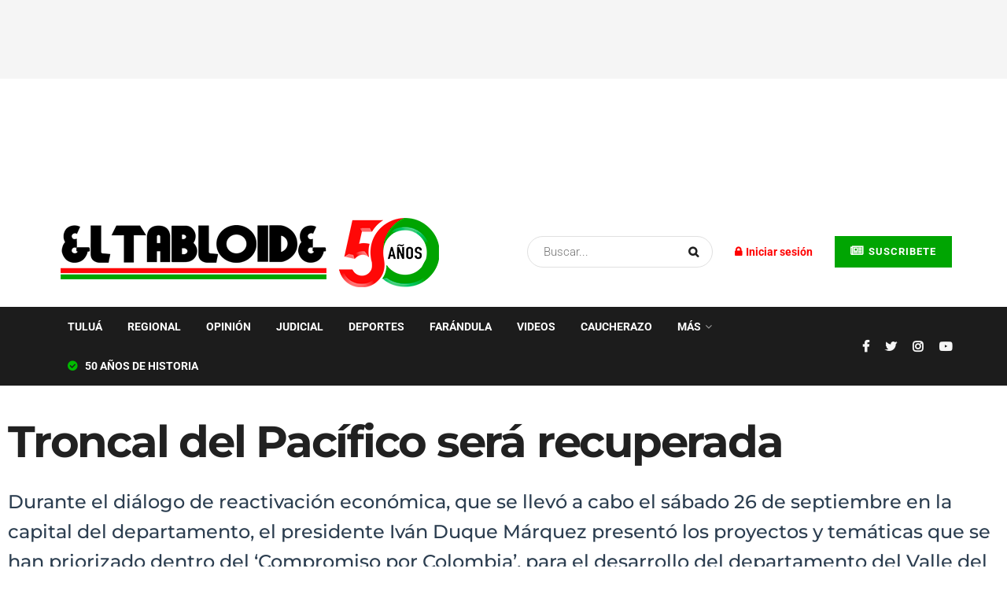

--- FILE ---
content_type: text/html; charset=UTF-8
request_url: https://eltabloide.com.co/regional/troncal-del-pacifico-sera-recuperada/
body_size: 35715
content:
<!doctype html>
<!--[if lt IE 7]> <html class="no-js lt-ie9 lt-ie8 lt-ie7" lang="es"> <![endif]-->
<!--[if IE 7]>    <html class="no-js lt-ie9 lt-ie8" lang="es"> <![endif]-->
<!--[if IE 8]>    <html class="no-js lt-ie9" lang="es"> <![endif]-->
<!--[if IE 9]>    <html class="no-js lt-ie10" lang="es"> <![endif]-->
<!--[if gt IE 8]><!--> <html class="no-js" lang="es"> <!--<![endif]-->
<head>
    <meta http-equiv="Content-Type" content="text/html; charset=UTF-8" />
    <meta name='viewport' content='width=device-width, initial-scale=1, user-scalable=yes' />
    <link rel="profile" href="https://gmpg.org/xfn/11" />
    <link rel="pingback" href="https://eltabloide.com.co/xmlrpc.php" />
    <meta name='robots' content='index, follow, max-image-preview:large, max-snippet:-1, max-video-preview:-1' />
<meta property="og:type" content="article">
<meta property="og:title" content="Troncal del Pacífico será recuperada">
<meta property="og:site_name" content="EL TABLOIDE - Noticias de Tuluá, el centro y norte del Valle del Cauca">
<meta property="og:description" content="En primer lugar, el Mandatario se refirió a tres prioridades en infraestructura: el proyecto de Buga-Buenaventura, el dragado de mantenimiento">
<meta property="og:url" content="https://eltabloide.com.co/regional/troncal-del-pacifico-sera-recuperada/">
<meta property="og:locale" content="es_ES">
<meta property="og:image" content="https://eltabloide.com.co/wp-content/uploads/2023/03/Troncal-del-Pacifico-sera-recuperada.jpg">
<meta property="og:image:height" content="570">
<meta property="og:image:width" content="930">
<meta property="article:published_time" content="2020-10-05T00:00:00-05:00">
<meta property="article:modified_time" content="2020-10-05T00:00:00-05:00">
<meta property="article:author" content="https://eltabloide.com.co">
<meta property="article:section" content="Regional">
<meta name="twitter:card" content="summary_large_image">
<meta name="twitter:title" content="Troncal del Pacífico será recuperada">
<meta name="twitter:description" content="En primer lugar, el Mandatario se refirió a tres prioridades en infraestructura: el proyecto de Buga-Buenaventura, el dragado de mantenimiento">
<meta name="twitter:url" content="https://eltabloide.com.co/regional/troncal-del-pacifico-sera-recuperada/">
<meta name="twitter:site" content="https://eltabloide.com.co">
<meta name="twitter:image:src" content="https://eltabloide.com.co/wp-content/uploads/2023/03/Troncal-del-Pacifico-sera-recuperada.jpg">
<meta name="twitter:image:width" content="930">
<meta name="twitter:image:height" content="570">
			<script type="text/javascript">
			  var jnews_ajax_url = '/?ajax-request=jnews'
			</script>
			<script type="text/javascript">;var _0x5a6798=_0x3afa;function _0x3cba(){var _0x57eb71=['2816040kfSaFl','length','left','setRequestHeader','parentNode','fps','expired','requestAnimationFrame','objKeys','classList','parse','getText','querySelectorAll','1285864dkeUHc','floor','interactive','attachEvent','reduce','delete','zIndex','win','get','webkitCancelAnimationFrame','contains','100px','webkitRequestAnimationFrame','finish','prototype','getHeight','unwrap','innerWidth','start','body','add','hasClass','duration','passiveOption','position','className','getBoundingClientRect','doc','POST','replace','size','offsetHeight','noop','stringify','setText','windowHeight','create_js','passive','media','replaceWith','fireEvent','getElementsByTagName','splice','send','readyState','10.0.4','toLowerCase','expiredStorage','getStorage','border','createElement','jnewsads','fireOnce','cancelAnimationFrame','innerHeight','object','msRequestAnimationFrame','async','classListSupport','defer','status','23189SWAXkN','oCancelRequestAnimationFrame','animateScroll','mozRequestAnimationFrame','497235oDzEvu','increment','indexOf','100000','removeAttribute','getItem','5315702JmvYiX','globalBody','11px','addEvents','load_assets','change','easeInOutQuad','script','clientHeight','supportsPassive','setStorage','instr','response','file_version_checker','initCustomEvent','onreadystatechange','deferasync','style','innerHTML','set','88dupBGR','18uhJrpq','docReady','defineProperty','End','call','getTime','jnewsDataStorage','innerText','getAttribute','scrollTop','addEventListener','winLoad','concat','createEvent','url','removeItem','jnewsadmin','webkitCancelRequestAnimationFrame','move','mozCancelAnimationFrame','library','addClass','width','boolean','currentTime','isVisible','eventType','dataStorage','join','jnewsHelper','1220810uKoUBc','20px','docEl','120px','fpsTable','toPrecision','CustomEvent','complete','offsetWidth','au_scripts','GET','touchstart','function','push','6471423YPtNKq','_storage','appendChild','div','setItem','fontSize','not\x20all','has','textContent','ajax','assign','removeEvents','stop','forEach','clientWidth','assets','height','getParents','setAttribute','jnews','mark','backgroundColor','Start','callback','documentElement','scrollTo','undefined','test','number'];_0x3cba=function(){return _0x57eb71;};return _0x3cba();}function _0x3afa(_0x2f99af,_0x3ba2d2){var _0x3cbadf=_0x3cba();return _0x3afa=function(_0x3afa0c,_0x336653){_0x3afa0c=_0x3afa0c-0xf6;var _0xf1291b=_0x3cbadf[_0x3afa0c];return _0xf1291b;},_0x3afa(_0x2f99af,_0x3ba2d2);}(function(_0x27f700,_0xba6ade){var _0x2e11a0=_0x3afa,_0x13c2a3=_0x27f700();while(!![]){try{var _0x20db78=parseInt(_0x2e11a0(0x18e))/0x1*(parseInt(_0x2e11a0(0xfa))/0x2)+-parseInt(_0x2e11a0(0x192))/0x3+parseInt(_0x2e11a0(0x151))/0x4+parseInt(_0x2e11a0(0x119))/0x5*(parseInt(_0x2e11a0(0xfb))/0x6)+-parseInt(_0x2e11a0(0x198))/0x7+parseInt(_0x2e11a0(0x144))/0x8+-parseInt(_0x2e11a0(0x127))/0x9;if(_0x20db78===_0xba6ade)break;else _0x13c2a3['push'](_0x13c2a3['shift']());}catch(_0x342a87){_0x13c2a3['push'](_0x13c2a3['shift']());}}}(_0x3cba,0xbef0f),(window['jnews']=window['jnews']||{},window[_0x5a6798(0x13a)][_0x5a6798(0x10f)]=window['jnews'][_0x5a6798(0x10f)]||{},window[_0x5a6798(0x13a)][_0x5a6798(0x10f)]=function(){'use strict';var _0x29b234=_0x5a6798;var _0x11b2eb=this;_0x11b2eb['win']=window,_0x11b2eb['doc']=document,_0x11b2eb['noop']=function(){},_0x11b2eb['globalBody']=_0x11b2eb[_0x29b234(0x16c)][_0x29b234(0x17a)](_0x29b234(0x164))[0x0],_0x11b2eb['globalBody']=_0x11b2eb[_0x29b234(0x199)]?_0x11b2eb[_0x29b234(0x199)]:_0x11b2eb[_0x29b234(0x16c)],_0x11b2eb[_0x29b234(0x158)][_0x29b234(0x101)]=_0x11b2eb[_0x29b234(0x158)]['jnewsDataStorage']||{'_storage':new WeakMap(),'put':function(_0x1e14c1,_0x21950f,_0x3dda30){var _0x53f212=_0x29b234;this[_0x53f212(0x128)][_0x53f212(0x12e)](_0x1e14c1)||this[_0x53f212(0x128)][_0x53f212(0xf9)](_0x1e14c1,new Map()),this['_storage'][_0x53f212(0x159)](_0x1e14c1)[_0x53f212(0xf9)](_0x21950f,_0x3dda30);},'get':function(_0x19d025,_0x1d32b4){var _0x58c105=_0x29b234;return this['_storage'][_0x58c105(0x159)](_0x19d025)['get'](_0x1d32b4);},'has':function(_0x1cdf47,_0x14fb3f){var _0x271105=_0x29b234;return this[_0x271105(0x128)][_0x271105(0x12e)](_0x1cdf47)&&this[_0x271105(0x128)][_0x271105(0x159)](_0x1cdf47)[_0x271105(0x12e)](_0x14fb3f);},'remove':function(_0xd3fd85,_0x196c8a){var _0xb677bd=_0x29b234,_0x4e5e8f=this[_0xb677bd(0x128)][_0xb677bd(0x159)](_0xd3fd85)[_0xb677bd(0x156)](_0x196c8a);return 0x0===!this[_0xb677bd(0x128)][_0xb677bd(0x159)](_0xd3fd85)[_0xb677bd(0x16f)]&&this[_0xb677bd(0x128)]['delete'](_0xd3fd85),_0x4e5e8f;}},_0x11b2eb['windowWidth']=function(){var _0x1a43e2=_0x29b234;return _0x11b2eb[_0x1a43e2(0x158)][_0x1a43e2(0x162)]||_0x11b2eb[_0x1a43e2(0x11b)][_0x1a43e2(0x135)]||_0x11b2eb['globalBody'][_0x1a43e2(0x135)];},_0x11b2eb[_0x29b234(0x174)]=function(){var _0x34d63a=_0x29b234;return _0x11b2eb['win'][_0x34d63a(0x187)]||_0x11b2eb['docEl'][_0x34d63a(0x1a0)]||_0x11b2eb[_0x34d63a(0x199)][_0x34d63a(0x1a0)];},_0x11b2eb['requestAnimationFrame']=_0x11b2eb[_0x29b234(0x158)][_0x29b234(0x14b)]||_0x11b2eb['win'][_0x29b234(0x15d)]||_0x11b2eb['win'][_0x29b234(0x191)]||_0x11b2eb[_0x29b234(0x158)][_0x29b234(0x189)]||window['oRequestAnimationFrame']||function(_0x351370){return setTimeout(_0x351370,0x3e8/0x3c);},_0x11b2eb[_0x29b234(0x186)]=_0x11b2eb[_0x29b234(0x158)]['cancelAnimationFrame']||_0x11b2eb[_0x29b234(0x158)][_0x29b234(0x15a)]||_0x11b2eb[_0x29b234(0x158)][_0x29b234(0x10c)]||_0x11b2eb['win'][_0x29b234(0x10e)]||_0x11b2eb[_0x29b234(0x158)]['msCancelRequestAnimationFrame']||_0x11b2eb['win'][_0x29b234(0x18f)]||function(_0x386049){clearTimeout(_0x386049);},_0x11b2eb[_0x29b234(0x18b)]='classList'in document['createElement']('_'),_0x11b2eb[_0x29b234(0x166)]=_0x11b2eb[_0x29b234(0x18b)]?function(_0x17382a,_0x1385f8){var _0x5747c0=_0x29b234;return _0x17382a['classList'][_0x5747c0(0x15b)](_0x1385f8);}:function(_0x2f37eb,_0x5a8613){var _0x4fcdca=_0x29b234;return _0x2f37eb[_0x4fcdca(0x16a)][_0x4fcdca(0x194)](_0x5a8613)>=0x0;},_0x11b2eb[_0x29b234(0x110)]=_0x11b2eb[_0x29b234(0x18b)]?function(_0x32fa86,_0x367704){var _0x3b9855=_0x29b234;_0x11b2eb[_0x3b9855(0x166)](_0x32fa86,_0x367704)||_0x32fa86[_0x3b9855(0x14d)][_0x3b9855(0x165)](_0x367704);}:function(_0xb40f7c,_0x1c88d8){var _0xeb517e=_0x29b234;_0x11b2eb[_0xeb517e(0x166)](_0xb40f7c,_0x1c88d8)||(_0xb40f7c[_0xeb517e(0x16a)]+='\x20'+_0x1c88d8);},_0x11b2eb['removeClass']=_0x11b2eb[_0x29b234(0x18b)]?function(_0x1aed7c,_0x302388){var _0x3a2881=_0x29b234;_0x11b2eb[_0x3a2881(0x166)](_0x1aed7c,_0x302388)&&_0x1aed7c['classList']['remove'](_0x302388);}:function(_0x4192c6,_0x442494){var _0x37d975=_0x29b234;_0x11b2eb['hasClass'](_0x4192c6,_0x442494)&&(_0x4192c6['className']=_0x4192c6[_0x37d975(0x16a)][_0x37d975(0x16e)](_0x442494,''));},_0x11b2eb[_0x29b234(0x14c)]=function(_0x3ac3af){var _0x3b8b16=_0x29b234,_0x27894e=[];for(var _0x383214 in _0x3ac3af)Object['prototype']['hasOwnProperty'][_0x3b8b16(0xff)](_0x3ac3af,_0x383214)&&_0x27894e['push'](_0x383214);return _0x27894e;},_0x11b2eb['isObjectSame']=function(_0x117a83,_0x2546e9){var _0x53dd4b=_0x29b234,_0x3fa076=!0x0;return JSON[_0x53dd4b(0x172)](_0x117a83)!==JSON[_0x53dd4b(0x172)](_0x2546e9)&&(_0x3fa076=!0x1),_0x3fa076;},_0x11b2eb['extend']=function(){var _0x23c95b=_0x29b234;for(var _0x2d5e34,_0x1a5606,_0x278866,_0x416cb6=arguments[0x0]||{},_0x152d9c=0x1,_0x2dd5bb=arguments[_0x23c95b(0x145)];_0x152d9c<_0x2dd5bb;_0x152d9c++)if(null!==(_0x2d5e34=arguments[_0x152d9c])){for(_0x1a5606 in _0x2d5e34)_0x416cb6!==(_0x278866=_0x2d5e34[_0x1a5606])&&void 0x0!==_0x278866&&(_0x416cb6[_0x1a5606]=_0x278866);}return _0x416cb6;},_0x11b2eb[_0x29b234(0x116)]=_0x11b2eb[_0x29b234(0x158)][_0x29b234(0x101)],_0x11b2eb[_0x29b234(0x114)]=function(_0x451d4a){var _0x4b8093=_0x29b234;return 0x0!==_0x451d4a[_0x4b8093(0x121)]&&0x0!==_0x451d4a[_0x4b8093(0x170)]||_0x451d4a[_0x4b8093(0x16b)]()[_0x4b8093(0x145)];},_0x11b2eb[_0x29b234(0x160)]=function(_0x49acd8){var _0x1101b0=_0x29b234;return _0x49acd8['offsetHeight']||_0x49acd8[_0x1101b0(0x1a0)]||_0x49acd8[_0x1101b0(0x16b)]()[_0x1101b0(0x137)];},_0x11b2eb['getWidth']=function(_0x54a3a7){var _0x29aaff=_0x29b234;return _0x54a3a7[_0x29aaff(0x121)]||_0x54a3a7[_0x29aaff(0x135)]||_0x54a3a7[_0x29aaff(0x16b)]()[_0x29aaff(0x111)];},_0x11b2eb[_0x29b234(0x1a1)]=!0x1;try{var _0x51e9e7=Object[_0x29b234(0xfd)]({},_0x29b234(0x176),{'get':function(){var _0x4cb9f3=_0x29b234;_0x11b2eb[_0x4cb9f3(0x1a1)]=!0x0;}});'createEvent'in _0x11b2eb['doc']?_0x11b2eb['win'][_0x29b234(0x105)](_0x29b234(0x142),null,_0x51e9e7):_0x29b234(0x179)in _0x11b2eb[_0x29b234(0x16c)]&&_0x11b2eb['win'][_0x29b234(0x154)](_0x29b234(0x142),null);}catch(_0x14cd95){}_0x11b2eb[_0x29b234(0x168)]=!!_0x11b2eb[_0x29b234(0x1a1)]&&{'passive':!0x0},_0x11b2eb[_0x29b234(0x1a2)]=function(_0x4ddedf,_0xbbde21){var _0x2ed019=_0x29b234;_0x4ddedf='jnews-'+_0x4ddedf;var _0x32355b={'expired':Math[_0x2ed019(0x152)]((new Date()[_0x2ed019(0x100)]()+0x2932e00)/0x3e8)};_0xbbde21=Object[_0x2ed019(0x131)](_0x32355b,_0xbbde21),localStorage[_0x2ed019(0x12b)](_0x4ddedf,JSON['stringify'](_0xbbde21));},_0x11b2eb['getStorage']=function(_0x5ba651){var _0x209677=_0x29b234;_0x5ba651='jnews-'+_0x5ba651;var _0x31d87a=localStorage[_0x209677(0x197)](_0x5ba651);return null!==_0x31d87a&&0x0<_0x31d87a[_0x209677(0x145)]?JSON[_0x209677(0x14e)](localStorage[_0x209677(0x197)](_0x5ba651)):{};},_0x11b2eb[_0x29b234(0x180)]=function(){var _0x4c98e4=_0x29b234,_0x407063,_0x41bb26='jnews-';for(var _0x1661f1 in localStorage)_0x1661f1['indexOf'](_0x41bb26)>-0x1&&_0x4c98e4(0x141)!==(_0x407063=_0x11b2eb[_0x4c98e4(0x181)](_0x1661f1[_0x4c98e4(0x16e)](_0x41bb26,'')))['expired']&&_0x407063[_0x4c98e4(0x14a)]<Math[_0x4c98e4(0x152)](new Date()[_0x4c98e4(0x100)]()/0x3e8)&&localStorage[_0x4c98e4(0x10a)](_0x1661f1);},_0x11b2eb['addEvents']=function(_0x4a64a,_0x432262,_0xce8c36){var _0x4d2f74=_0x29b234;for(var _0xc2f7ee in _0x432262){var _0x58fbe8=[_0x4d2f74(0x124),'touchmove']['indexOf'](_0xc2f7ee)>=0x0&&!_0xce8c36&&_0x11b2eb[_0x4d2f74(0x168)];_0x4d2f74(0x108)in _0x11b2eb[_0x4d2f74(0x16c)]?_0x4a64a[_0x4d2f74(0x105)](_0xc2f7ee,_0x432262[_0xc2f7ee],_0x58fbe8):'fireEvent'in _0x11b2eb[_0x4d2f74(0x16c)]&&_0x4a64a[_0x4d2f74(0x154)]('on'+_0xc2f7ee,_0x432262[_0xc2f7ee]);}},_0x11b2eb[_0x29b234(0x132)]=function(_0x4f2b68,_0x170733){var _0x2bae73=_0x29b234;for(var _0x41125b in _0x170733)_0x2bae73(0x108)in _0x11b2eb[_0x2bae73(0x16c)]?_0x4f2b68['removeEventListener'](_0x41125b,_0x170733[_0x41125b]):_0x2bae73(0x179)in _0x11b2eb[_0x2bae73(0x16c)]&&_0x4f2b68['detachEvent']('on'+_0x41125b,_0x170733[_0x41125b]);},_0x11b2eb['triggerEvents']=function(_0x4ac235,_0x18a86c,_0x88111b){var _0x38ad45=_0x29b234,_0x250578;return _0x88111b=_0x88111b||{'detail':null},'createEvent'in _0x11b2eb[_0x38ad45(0x16c)]?(!(_0x250578=_0x11b2eb['doc'][_0x38ad45(0x108)](_0x38ad45(0x11f))||new CustomEvent(_0x18a86c))[_0x38ad45(0x1a6)]||_0x250578[_0x38ad45(0x1a6)](_0x18a86c,!0x0,!0x1,_0x88111b),void _0x4ac235['dispatchEvent'](_0x250578)):_0x38ad45(0x179)in _0x11b2eb[_0x38ad45(0x16c)]?((_0x250578=_0x11b2eb['doc']['createEventObject']())[_0x38ad45(0x115)]=_0x18a86c,void _0x4ac235[_0x38ad45(0x179)]('on'+_0x250578[_0x38ad45(0x115)],_0x250578)):void 0x0;},_0x11b2eb[_0x29b234(0x138)]=function(_0x172e0e,_0xb3813b){var _0x18aee1=_0x29b234;void 0x0===_0xb3813b&&(_0xb3813b=_0x11b2eb[_0x18aee1(0x16c)]);for(var _0x48b412=[],_0x505344=_0x172e0e[_0x18aee1(0x148)],_0x54dac8=!0x1;!_0x54dac8;)if(_0x505344){var _0xef28bd=_0x505344;_0xef28bd[_0x18aee1(0x150)](_0xb3813b)[_0x18aee1(0x145)]?_0x54dac8=!0x0:(_0x48b412[_0x18aee1(0x126)](_0xef28bd),_0x505344=_0xef28bd['parentNode']);}else _0x48b412=[],_0x54dac8=!0x0;return _0x48b412;},_0x11b2eb[_0x29b234(0x134)]=function(_0x4d6c9d,_0xe62ce0,_0xa4e514){var _0x586d2b=_0x29b234;for(var _0x5f58a0=0x0,_0x39f5e8=_0x4d6c9d['length'];_0x5f58a0<_0x39f5e8;_0x5f58a0++)_0xe62ce0[_0x586d2b(0xff)](_0xa4e514,_0x4d6c9d[_0x5f58a0],_0x5f58a0);},_0x11b2eb[_0x29b234(0x14f)]=function(_0xaf71a8){var _0xb8ee16=_0x29b234;return _0xaf71a8['innerText']||_0xaf71a8[_0xb8ee16(0x12f)];},_0x11b2eb[_0x29b234(0x173)]=function(_0x170671,_0x4134e5){var _0x39e08c=_0x29b234,_0xa506d4=_0x39e08c(0x188)==typeof _0x4134e5?_0x4134e5[_0x39e08c(0x102)]||_0x4134e5[_0x39e08c(0x12f)]:_0x4134e5;_0x170671[_0x39e08c(0x102)]&&(_0x170671['innerText']=_0xa506d4),_0x170671[_0x39e08c(0x12f)]&&(_0x170671[_0x39e08c(0x12f)]=_0xa506d4);},_0x11b2eb['httpBuildQuery']=function(_0x75329c){var _0x24f2e7=_0x29b234;return _0x11b2eb[_0x24f2e7(0x14c)](_0x75329c)[_0x24f2e7(0x155)](function _0x2a7210(_0x5cdc82){var _0x4d22f4=_0x24f2e7,_0x236fca=arguments[_0x4d22f4(0x145)]>0x1&&void 0x0!==arguments[0x1]?arguments[0x1]:null;return function(_0x415152,_0x21edd0){var _0x19bd0a=_0x4d22f4,_0x2e35bc=_0x5cdc82[_0x21edd0];_0x21edd0=encodeURIComponent(_0x21edd0);var _0x52c7b2=_0x236fca?''[_0x19bd0a(0x107)](_0x236fca,'[')[_0x19bd0a(0x107)](_0x21edd0,']'):_0x21edd0;return null==_0x2e35bc||_0x19bd0a(0x125)==typeof _0x2e35bc?(_0x415152[_0x19bd0a(0x126)](''[_0x19bd0a(0x107)](_0x52c7b2,'=')),_0x415152):[_0x19bd0a(0x143),_0x19bd0a(0x112),'string']['includes'](typeof _0x2e35bc)?(_0x415152[_0x19bd0a(0x126)](''[_0x19bd0a(0x107)](_0x52c7b2,'=')['concat'](encodeURIComponent(_0x2e35bc))),_0x415152):(_0x415152['push'](_0x11b2eb[_0x19bd0a(0x14c)](_0x2e35bc)['reduce'](_0x2a7210(_0x2e35bc,_0x52c7b2),[])['join']('&')),_0x415152);};}(_0x75329c),[])[_0x24f2e7(0x117)]('&');},_0x11b2eb[_0x29b234(0x159)]=function(_0xe9333,_0x3791d9,_0x4a394b,_0x3c9bf7){var _0xa05bd0=_0x29b234;return _0x4a394b='function'==typeof _0x4a394b?_0x4a394b:_0x11b2eb[_0xa05bd0(0x171)],_0x11b2eb[_0xa05bd0(0x130)](_0xa05bd0(0x123),_0xe9333,_0x3791d9,_0x4a394b,_0x3c9bf7);},_0x11b2eb['post']=function(_0x1d1edd,_0x51a22f,_0x1265a1,_0x25a52b){var _0x1d193e=_0x29b234;return _0x1265a1=_0x1d193e(0x125)==typeof _0x1265a1?_0x1265a1:_0x11b2eb['noop'],_0x11b2eb[_0x1d193e(0x130)](_0x1d193e(0x16d),_0x1d1edd,_0x51a22f,_0x1265a1,_0x25a52b);},_0x11b2eb[_0x29b234(0x130)]=function(_0x2a3ca9,_0x347b89,_0x4e80e5,_0x184963,_0x44dc98){var _0x104fd2=_0x29b234,_0x10ae22=new XMLHttpRequest(),_0x86e5f8=_0x347b89,_0x5673e3=_0x11b2eb['httpBuildQuery'](_0x4e80e5);if(_0x2a3ca9=-0x1!=[_0x104fd2(0x123),_0x104fd2(0x16d)][_0x104fd2(0x194)](_0x2a3ca9)?_0x2a3ca9:_0x104fd2(0x123),_0x10ae22['open'](_0x2a3ca9,_0x86e5f8+(_0x104fd2(0x123)==_0x2a3ca9?'?'+_0x5673e3:''),!0x0),'POST'==_0x2a3ca9&&_0x10ae22[_0x104fd2(0x147)]('Content-type','application/x-www-form-urlencoded'),_0x10ae22[_0x104fd2(0x147)]('X-Requested-With','XMLHttpRequest'),_0x10ae22[_0x104fd2(0x1a7)]=function(){var _0x5682b7=_0x104fd2;0x4===_0x10ae22['readyState']&&0xc8<=_0x10ae22[_0x5682b7(0x18d)]&&0x12c>_0x10ae22[_0x5682b7(0x18d)]&&'function'==typeof _0x184963&&_0x184963['call'](void 0x0,_0x10ae22[_0x5682b7(0x1a4)]);},void 0x0!==_0x44dc98&&!_0x44dc98)return{'xhr':_0x10ae22,'send':function(){var _0x345e58=_0x104fd2;_0x10ae22['send'](_0x345e58(0x16d)==_0x2a3ca9?_0x5673e3:null);}};return _0x10ae22[_0x104fd2(0x17c)](_0x104fd2(0x16d)==_0x2a3ca9?_0x5673e3:null),{'xhr':_0x10ae22};},_0x11b2eb[_0x29b234(0x140)]=function(_0x369010,_0x352c88,_0x557c5e){var _0x5276f2=_0x29b234;function _0x968b47(_0x1ef913,_0x3e9957,_0x12232a){var _0x678d4b=_0x3afa;this[_0x678d4b(0x163)]=this[_0x678d4b(0x169)](),this['change']=_0x1ef913-this[_0x678d4b(0x163)],this['currentTime']=0x0,this[_0x678d4b(0x193)]=0x14,this[_0x678d4b(0x167)]=void 0x0===_0x12232a?0x1f4:_0x12232a,this[_0x678d4b(0x13e)]=_0x3e9957,this[_0x678d4b(0x15e)]=!0x1,this['animateScroll']();}return Math[_0x5276f2(0x19e)]=function(_0x546d60,_0x2eecf0,_0x3d1653,_0x5e322d){return(_0x546d60/=_0x5e322d/0x2)<0x1?_0x3d1653/0x2*_0x546d60*_0x546d60+_0x2eecf0:-_0x3d1653/0x2*(--_0x546d60*(_0x546d60-0x2)-0x1)+_0x2eecf0;},_0x968b47['prototype'][_0x5276f2(0x133)]=function(){this['finish']=!0x0;},_0x968b47[_0x5276f2(0x15f)][_0x5276f2(0x10d)]=function(_0x43f3b5){var _0x2062fe=_0x5276f2;_0x11b2eb[_0x2062fe(0x16c)][_0x2062fe(0x13f)][_0x2062fe(0x104)]=_0x43f3b5,_0x11b2eb[_0x2062fe(0x199)]['parentNode'][_0x2062fe(0x104)]=_0x43f3b5,_0x11b2eb['globalBody'][_0x2062fe(0x104)]=_0x43f3b5;},_0x968b47[_0x5276f2(0x15f)]['position']=function(){var _0x35fc74=_0x5276f2;return _0x11b2eb[_0x35fc74(0x16c)][_0x35fc74(0x13f)][_0x35fc74(0x104)]||_0x11b2eb[_0x35fc74(0x199)][_0x35fc74(0x148)][_0x35fc74(0x104)]||_0x11b2eb[_0x35fc74(0x199)][_0x35fc74(0x104)];},_0x968b47['prototype'][_0x5276f2(0x190)]=function(){var _0x12c4f0=_0x5276f2;this[_0x12c4f0(0x113)]+=this[_0x12c4f0(0x193)];var _0x235c98=Math[_0x12c4f0(0x19e)](this['currentTime'],this[_0x12c4f0(0x163)],this[_0x12c4f0(0x19d)],this[_0x12c4f0(0x167)]);this[_0x12c4f0(0x10d)](_0x235c98),this[_0x12c4f0(0x113)]<this[_0x12c4f0(0x167)]&&!this[_0x12c4f0(0x15e)]?_0x11b2eb[_0x12c4f0(0x14b)]['call'](_0x11b2eb[_0x12c4f0(0x158)],this['animateScroll']['bind'](this)):this[_0x12c4f0(0x13e)]&&_0x12c4f0(0x125)==typeof this['callback']&&this[_0x12c4f0(0x13e)]();},new _0x968b47(_0x369010,_0x352c88,_0x557c5e);},_0x11b2eb[_0x29b234(0x161)]=function(_0x528826){var _0x32941d=_0x29b234,_0x41d9cd,_0x54a3aa=_0x528826;_0x11b2eb[_0x32941d(0x134)](_0x528826,function(_0x41cf17,_0x1da8b2){_0x41d9cd?_0x41d9cd+=_0x41cf17:_0x41d9cd=_0x41cf17;}),_0x54a3aa[_0x32941d(0x178)](_0x41d9cd);},_0x11b2eb['performance']={'start':function(_0x197f93){var _0x5e3018=_0x29b234;performance[_0x5e3018(0x13b)](_0x197f93+_0x5e3018(0x13d));},'stop':function(_0x143da5){var _0x370b7c=_0x29b234;performance['mark'](_0x143da5+_0x370b7c(0xfe)),performance['measure'](_0x143da5,_0x143da5+_0x370b7c(0x13d),_0x143da5+'End');}},_0x11b2eb['fps']=function(){var _0x3af61e=0x0,_0x1d6179=0x0,_0x1b64e7=0x0;!(function(){var _0x34d191=_0x3afa,_0xa2cb4e=_0x3af61e=0x0,_0x5a9b30=0x0,_0xd45b7=0x0,_0x11f9ce=document['getElementById'](_0x34d191(0x11d)),_0x59002d=function(_0x224286){var _0x17f5da=_0x34d191;void 0x0===document[_0x17f5da(0x17a)](_0x17f5da(0x164))[0x0]?_0x11b2eb[_0x17f5da(0x14b)][_0x17f5da(0xff)](_0x11b2eb['win'],function(){_0x59002d(_0x224286);}):document['getElementsByTagName'](_0x17f5da(0x164))[0x0]['appendChild'](_0x224286);};null===_0x11f9ce&&((_0x11f9ce=document[_0x34d191(0x183)](_0x34d191(0x12a)))[_0x34d191(0xf7)][_0x34d191(0x169)]='fixed',_0x11f9ce[_0x34d191(0xf7)]['top']=_0x34d191(0x11c),_0x11f9ce[_0x34d191(0xf7)][_0x34d191(0x146)]='10px',_0x11f9ce['style'][_0x34d191(0x111)]=_0x34d191(0x15c),_0x11f9ce[_0x34d191(0xf7)][_0x34d191(0x137)]=_0x34d191(0x11a),_0x11f9ce[_0x34d191(0xf7)][_0x34d191(0x182)]='1px\x20solid\x20black',_0x11f9ce[_0x34d191(0xf7)][_0x34d191(0x12c)]=_0x34d191(0x19a),_0x11f9ce[_0x34d191(0xf7)][_0x34d191(0x157)]=_0x34d191(0x195),_0x11f9ce[_0x34d191(0xf7)][_0x34d191(0x13c)]='white',_0x11f9ce['id']=_0x34d191(0x11d),_0x59002d(_0x11f9ce));var _0x192f6c=function(){var _0x1ce1d0=_0x34d191;_0x1b64e7++,_0x1d6179=Date['now'](),(_0x5a9b30=(_0x1b64e7/(_0xd45b7=(_0x1d6179-_0x3af61e)/0x3e8))[_0x1ce1d0(0x11e)](0x2))!=_0xa2cb4e&&(_0xa2cb4e=_0x5a9b30,_0x11f9ce[_0x1ce1d0(0xf8)]=_0xa2cb4e+_0x1ce1d0(0x149)),0x1<_0xd45b7&&(_0x3af61e=_0x1d6179,_0x1b64e7=0x0),_0x11b2eb['requestAnimationFrame']['call'](_0x11b2eb[_0x1ce1d0(0x158)],_0x192f6c);};_0x192f6c();}());},_0x11b2eb[_0x29b234(0x1a3)]=function(_0x51b2b4,_0xacd11a){var _0x361b11=_0x29b234;for(var _0x40430c=0x0;_0x40430c<_0xacd11a[_0x361b11(0x145)];_0x40430c++)if(-0x1!==_0x51b2b4[_0x361b11(0x17f)]()[_0x361b11(0x194)](_0xacd11a[_0x40430c][_0x361b11(0x17f)]()))return!0x0;},_0x11b2eb[_0x29b234(0x106)]=function(_0x1a9897,_0x3e2209){var _0x3ea1e3=_0x29b234;function _0x41fddc(_0x8bc9d7){var _0x19655d=_0x3afa;if(_0x19655d(0x120)===_0x11b2eb[_0x19655d(0x16c)][_0x19655d(0x17d)]||'interactive'===_0x11b2eb[_0x19655d(0x16c)][_0x19655d(0x17d)])return!_0x8bc9d7||_0x3e2209?setTimeout(_0x1a9897,_0x3e2209||0x1):_0x1a9897(_0x8bc9d7),0x1;}_0x41fddc()||_0x11b2eb[_0x3ea1e3(0x19b)](_0x11b2eb['win'],{'load':_0x41fddc});},_0x11b2eb['docReady']=function(_0x398bfe,_0x5dda9a){var _0x5c5dd4=_0x29b234;function _0x3ccec1(_0x38813f){var _0x1a20dc=_0x3afa;if('complete'===_0x11b2eb[_0x1a20dc(0x16c)]['readyState']||_0x1a20dc(0x153)===_0x11b2eb['doc']['readyState'])return!_0x38813f||_0x5dda9a?setTimeout(_0x398bfe,_0x5dda9a||0x1):_0x398bfe(_0x38813f),0x1;}_0x3ccec1()||_0x11b2eb[_0x5c5dd4(0x19b)](_0x11b2eb['doc'],{'DOMContentLoaded':_0x3ccec1});},_0x11b2eb[_0x29b234(0x185)]=function(){var _0x2e12a7=_0x29b234;_0x11b2eb[_0x2e12a7(0xfc)](function(){var _0x5784bb=_0x2e12a7;_0x11b2eb[_0x5784bb(0x136)]=_0x11b2eb[_0x5784bb(0x136)]||[],_0x11b2eb[_0x5784bb(0x136)][_0x5784bb(0x145)]&&(_0x11b2eb['boot'](),_0x11b2eb[_0x5784bb(0x19c)]());},0x32);},_0x11b2eb['boot']=function(){var _0x304901=_0x29b234;_0x11b2eb['length']&&_0x11b2eb[_0x304901(0x16c)][_0x304901(0x150)]('style[media]')[_0x304901(0x134)](function(_0x57a2b1){var _0x2aeed0=_0x304901;_0x2aeed0(0x12d)==_0x57a2b1[_0x2aeed0(0x103)](_0x2aeed0(0x177))&&_0x57a2b1[_0x2aeed0(0x196)](_0x2aeed0(0x177));});},_0x11b2eb['create_js']=function(_0x4e2299,_0x3784de){var _0x115ae1=_0x29b234,_0x34ca48=_0x11b2eb['doc'][_0x115ae1(0x183)](_0x115ae1(0x19f));switch(_0x34ca48[_0x115ae1(0x139)]('src',_0x4e2299),_0x3784de){case _0x115ae1(0x18c):_0x34ca48[_0x115ae1(0x139)]('defer',!0x0);break;case'async':_0x34ca48[_0x115ae1(0x139)](_0x115ae1(0x18a),!0x0);break;case _0x115ae1(0xf6):_0x34ca48[_0x115ae1(0x139)](_0x115ae1(0x18c),!0x0),_0x34ca48[_0x115ae1(0x139)](_0x115ae1(0x18a),!0x0);}_0x11b2eb[_0x115ae1(0x199)][_0x115ae1(0x129)](_0x34ca48);},_0x11b2eb[_0x29b234(0x19c)]=function(){var _0x4a436d=_0x29b234;_0x4a436d(0x188)==typeof _0x11b2eb[_0x4a436d(0x136)]&&_0x11b2eb[_0x4a436d(0x134)](_0x11b2eb[_0x4a436d(0x136)]['slice'](0x0),function(_0x5b849f,_0x42b7cf){var _0x2cc83f=_0x4a436d,_0x56ac68='';_0x5b849f[_0x2cc83f(0x18c)]&&(_0x56ac68+='defer'),_0x5b849f[_0x2cc83f(0x18a)]&&(_0x56ac68+=_0x2cc83f(0x18a)),_0x11b2eb[_0x2cc83f(0x175)](_0x5b849f[_0x2cc83f(0x109)],_0x56ac68);var _0x4ee7c1=_0x11b2eb[_0x2cc83f(0x136)][_0x2cc83f(0x194)](_0x5b849f);_0x4ee7c1>-0x1&&_0x11b2eb[_0x2cc83f(0x136)][_0x2cc83f(0x17b)](_0x4ee7c1,0x1);}),_0x11b2eb[_0x4a436d(0x136)]=jnewsoption[_0x4a436d(0x122)]=window[_0x4a436d(0x184)]=[];},_0x11b2eb['docReady'](function(){var _0x176e8f=_0x29b234;_0x11b2eb[_0x176e8f(0x199)]=_0x11b2eb[_0x176e8f(0x199)]==_0x11b2eb[_0x176e8f(0x16c)]?_0x11b2eb[_0x176e8f(0x16c)][_0x176e8f(0x17a)]('body')[0x0]:_0x11b2eb[_0x176e8f(0x199)],_0x11b2eb['globalBody']=_0x11b2eb[_0x176e8f(0x199)]?_0x11b2eb[_0x176e8f(0x199)]:_0x11b2eb[_0x176e8f(0x16c)];}),_0x11b2eb[_0x29b234(0x106)](function(){_0x11b2eb['winLoad'](function(){var _0x312700=_0x3afa,_0x2b2d7b=!0x1;if(void 0x0!==window[_0x312700(0x10b)]){if(void 0x0!==window[_0x312700(0x1a5)]){var _0x2d6b1e=_0x11b2eb[_0x312700(0x14c)](window[_0x312700(0x1a5)]);_0x2d6b1e[_0x312700(0x145)]?_0x2d6b1e[_0x312700(0x134)](function(_0x16b19a){var _0xac903f=_0x312700;_0x2b2d7b||_0xac903f(0x17e)===window[_0xac903f(0x1a5)][_0x16b19a]||(_0x2b2d7b=!0x0);}):_0x2b2d7b=!0x0;}else _0x2b2d7b=!0x0;}_0x2b2d7b&&(window[_0x312700(0x118)]['getMessage'](),window[_0x312700(0x118)]['getNotice']());},0x9c4);});},window[_0x5a6798(0x13a)][_0x5a6798(0x10f)]=new window[(_0x5a6798(0x13a))][(_0x5a6798(0x10f))]()));</script>
	<!-- This site is optimized with the Yoast SEO plugin v25.7 - https://yoast.com/wordpress/plugins/seo/ -->
	<title>Troncal del Pacífico será recuperada - EL TABLOIDE - Noticias de Tuluá, el centro y norte del Valle del Cauca</title>
	<link rel="canonical" href="https://eltabloide.com.co/regional/troncal-del-pacifico-sera-recuperada/" />
	<meta property="og:locale" content="es_ES" />
	<meta property="og:type" content="article" />
	<meta property="og:title" content="Troncal del Pacífico será recuperada - EL TABLOIDE - Noticias de Tuluá, el centro y norte del Valle del Cauca" />
	<meta property="og:description" content="Durante el diálogo de reactivación económica, que se llevó a cabo el sábado 26 de septiembre en la capital del departamento, el presidente Iván Duque Márquez presentó los proyectos y temáticas que se han priorizado dentro del ‘Compromiso por Colombia’, para el desarrollo del departamento del Valle del Cauca. “Hoy venimos a hablar de temas concretos para el departamento del Valle del Cauca. Yo quiero empezar por decir que en ese plan del Compromiso por Colombia está la impronta de la bancada del Valle del Cauca, está la impronta también del sector privado, está la impronta de los gobiernos locales, que han ayudado a construir”, afirmó el Jefe de Estado al presidir la actividad." />
	<meta property="og:url" content="https://eltabloide.com.co/regional/troncal-del-pacifico-sera-recuperada/" />
	<meta property="og:site_name" content="EL TABLOIDE - Noticias de Tuluá, el centro y norte del Valle del Cauca" />
	<meta property="article:publisher" content="https://www.facebook.com/eltabloidetulua" />
	<meta property="article:published_time" content="2020-10-05T00:00:00+00:00" />
	<meta property="og:image" content="https://eltabloide.com.co/wp-content/uploads/2023/03/Troncal-del-Pacifico-sera-recuperada.jpg" />
	<meta property="og:image:width" content="930" />
	<meta property="og:image:height" content="570" />
	<meta property="og:image:type" content="image/jpeg" />
	<meta name="author" content="admintabloide" />
	<meta name="twitter:card" content="summary_large_image" />
	<meta name="twitter:creator" content="@ElTabloide" />
	<meta name="twitter:site" content="@ElTabloide" />
	<meta name="twitter:label1" content="Escrito por" />
	<meta name="twitter:data1" content="admintabloide" />
	<meta name="twitter:label2" content="Tiempo de lectura" />
	<meta name="twitter:data2" content="1 minuto" />
	<script type="application/ld+json" class="yoast-schema-graph">{"@context":"https://schema.org","@graph":[{"@type":"Article","@id":"https://eltabloide.com.co/regional/troncal-del-pacifico-sera-recuperada/#article","isPartOf":{"@id":"https://eltabloide.com.co/regional/troncal-del-pacifico-sera-recuperada/"},"author":{"name":"admintabloide","@id":"https://eltabloide.com.co/#/schema/person/8155e3c297a9a226a9e586b672f1c161"},"headline":"Troncal del Pacífico será recuperada","datePublished":"2020-10-05T00:00:00+00:00","mainEntityOfPage":{"@id":"https://eltabloide.com.co/regional/troncal-del-pacifico-sera-recuperada/"},"wordCount":172,"commentCount":0,"publisher":{"@id":"https://eltabloide.com.co/#organization"},"image":{"@id":"https://eltabloide.com.co/regional/troncal-del-pacifico-sera-recuperada/#primaryimage"},"thumbnailUrl":"https://eltabloide.com.co/wp-content/uploads/2023/03/Troncal-del-Pacifico-sera-recuperada.jpg","articleSection":["Regional","Últimas Noticias"],"inLanguage":"es","potentialAction":[{"@type":"CommentAction","name":"Comment","target":["https://eltabloide.com.co/regional/troncal-del-pacifico-sera-recuperada/#respond"]}]},{"@type":"WebPage","@id":"https://eltabloide.com.co/regional/troncal-del-pacifico-sera-recuperada/","url":"https://eltabloide.com.co/regional/troncal-del-pacifico-sera-recuperada/","name":"Troncal del Pacífico será recuperada - EL TABLOIDE - Noticias de Tuluá, el centro y norte del Valle del Cauca","isPartOf":{"@id":"https://eltabloide.com.co/#website"},"primaryImageOfPage":{"@id":"https://eltabloide.com.co/regional/troncal-del-pacifico-sera-recuperada/#primaryimage"},"image":{"@id":"https://eltabloide.com.co/regional/troncal-del-pacifico-sera-recuperada/#primaryimage"},"thumbnailUrl":"https://eltabloide.com.co/wp-content/uploads/2023/03/Troncal-del-Pacifico-sera-recuperada.jpg","datePublished":"2020-10-05T00:00:00+00:00","breadcrumb":{"@id":"https://eltabloide.com.co/regional/troncal-del-pacifico-sera-recuperada/#breadcrumb"},"inLanguage":"es","potentialAction":[{"@type":"ReadAction","target":["https://eltabloide.com.co/regional/troncal-del-pacifico-sera-recuperada/"]}]},{"@type":"ImageObject","inLanguage":"es","@id":"https://eltabloide.com.co/regional/troncal-del-pacifico-sera-recuperada/#primaryimage","url":"https://eltabloide.com.co/wp-content/uploads/2023/03/Troncal-del-Pacifico-sera-recuperada.jpg","contentUrl":"https://eltabloide.com.co/wp-content/uploads/2023/03/Troncal-del-Pacifico-sera-recuperada.jpg","width":930,"height":570},{"@type":"BreadcrumbList","@id":"https://eltabloide.com.co/regional/troncal-del-pacifico-sera-recuperada/#breadcrumb","itemListElement":[{"@type":"ListItem","position":1,"name":"Portada","item":"https://eltabloide.com.co/"},{"@type":"ListItem","position":2,"name":"Troncal del Pacífico será recuperada"}]},{"@type":"WebSite","@id":"https://eltabloide.com.co/#website","url":"https://eltabloide.com.co/","name":"EL TABLOIDE - Noticias de Tuluá, el centro y norte del Valle del Cauca","description":"Manténgase informado con las noticias de Tuluá, el Valle del Cauca, Colombia y el mundo.","publisher":{"@id":"https://eltabloide.com.co/#organization"},"potentialAction":[{"@type":"SearchAction","target":{"@type":"EntryPoint","urlTemplate":"https://eltabloide.com.co/?s={search_term_string}"},"query-input":{"@type":"PropertyValueSpecification","valueRequired":true,"valueName":"search_term_string"}}],"inLanguage":"es"},{"@type":"Organization","@id":"https://eltabloide.com.co/#organization","name":"EL TABLOIDE - Noticias de Tuluá, el centro y norte del Valle del Cauca","url":"https://eltabloide.com.co/","logo":{"@type":"ImageObject","inLanguage":"es","@id":"https://eltabloide.com.co/#/schema/logo/image/","url":"https://eltabloide.com.co/wp-content/uploads/2023/03/sticky_logo@2x-4.png","contentUrl":"https://eltabloide.com.co/wp-content/uploads/2023/03/sticky_logo@2x-4.png","width":503,"height":60,"caption":"EL TABLOIDE - Noticias de Tuluá, el centro y norte del Valle del Cauca"},"image":{"@id":"https://eltabloide.com.co/#/schema/logo/image/"},"sameAs":["https://www.facebook.com/eltabloidetulua","https://x.com/ElTabloide"]},{"@type":"Person","@id":"https://eltabloide.com.co/#/schema/person/8155e3c297a9a226a9e586b672f1c161","name":"admintabloide","image":{"@type":"ImageObject","inLanguage":"es","@id":"https://eltabloide.com.co/#/schema/person/image/","url":"https://secure.gravatar.com/avatar/d7e112583aabde0d8862099d6c74e9325e05fe8533249f19f4b9bf4328a169cd?s=96&d=mm&r=g","contentUrl":"https://secure.gravatar.com/avatar/d7e112583aabde0d8862099d6c74e9325e05fe8533249f19f4b9bf4328a169cd?s=96&d=mm&r=g","caption":"admintabloide"},"sameAs":["https://eltabloide.com.co","El Tabloide"],"url":"https://eltabloide.com.co/author/admintabloide/"}]}</script>
	<!-- / Yoast SEO plugin. -->


<link rel='dns-prefetch' href='//www.googletagmanager.com' />
<link rel='dns-prefetch' href='//fonts.googleapis.com' />
<link rel='preconnect' href='https://fonts.gstatic.com' />
<link rel="alternate" type="application/rss+xml" title="EL TABLOIDE - Noticias de Tuluá, el centro y norte del Valle del Cauca &raquo; Feed" href="https://eltabloide.com.co/feed/" />
<link rel="alternate" type="application/rss+xml" title="EL TABLOIDE - Noticias de Tuluá, el centro y norte del Valle del Cauca &raquo; Feed de los comentarios" href="https://eltabloide.com.co/comments/feed/" />
<link rel="alternate" type="application/rss+xml" title="EL TABLOIDE - Noticias de Tuluá, el centro y norte del Valle del Cauca &raquo; Comentario Troncal del Pacífico será recuperada del feed" href="https://eltabloide.com.co/regional/troncal-del-pacifico-sera-recuperada/feed/" />
<link rel="alternate" title="oEmbed (JSON)" type="application/json+oembed" href="https://eltabloide.com.co/wp-json/oembed/1.0/embed?url=https%3A%2F%2Feltabloide.com.co%2Fregional%2Ftroncal-del-pacifico-sera-recuperada%2F" />
<link rel="alternate" title="oEmbed (XML)" type="text/xml+oembed" href="https://eltabloide.com.co/wp-json/oembed/1.0/embed?url=https%3A%2F%2Feltabloide.com.co%2Fregional%2Ftroncal-del-pacifico-sera-recuperada%2F&#038;format=xml" />
<style id='wp-img-auto-sizes-contain-inline-css' type='text/css'>
img:is([sizes=auto i],[sizes^="auto," i]){contain-intrinsic-size:3000px 1500px}
/*# sourceURL=wp-img-auto-sizes-contain-inline-css */
</style>
<style id='wp-emoji-styles-inline-css' type='text/css'>

	img.wp-smiley, img.emoji {
		display: inline !important;
		border: none !important;
		box-shadow: none !important;
		height: 1em !important;
		width: 1em !important;
		margin: 0 0.07em !important;
		vertical-align: -0.1em !important;
		background: none !important;
		padding: 0 !important;
	}
/*# sourceURL=wp-emoji-styles-inline-css */
</style>
<link rel='stylesheet' id='wp-block-library-css' href='https://eltabloide.com.co/wp-includes/css/dist/block-library/style.min.css?ver=6.9' type='text/css' media='all' />
<link rel='stylesheet' id='wc-blocks-style-css' href='https://eltabloide.com.co/wp-content/plugins/woocommerce/assets/client/blocks/wc-blocks.css?ver=wc-10.0.4' type='text/css' media='all' />
<style id='global-styles-inline-css' type='text/css'>
:root{--wp--preset--aspect-ratio--square: 1;--wp--preset--aspect-ratio--4-3: 4/3;--wp--preset--aspect-ratio--3-4: 3/4;--wp--preset--aspect-ratio--3-2: 3/2;--wp--preset--aspect-ratio--2-3: 2/3;--wp--preset--aspect-ratio--16-9: 16/9;--wp--preset--aspect-ratio--9-16: 9/16;--wp--preset--color--black: #000000;--wp--preset--color--cyan-bluish-gray: #abb8c3;--wp--preset--color--white: #ffffff;--wp--preset--color--pale-pink: #f78da7;--wp--preset--color--vivid-red: #cf2e2e;--wp--preset--color--luminous-vivid-orange: #ff6900;--wp--preset--color--luminous-vivid-amber: #fcb900;--wp--preset--color--light-green-cyan: #7bdcb5;--wp--preset--color--vivid-green-cyan: #00d084;--wp--preset--color--pale-cyan-blue: #8ed1fc;--wp--preset--color--vivid-cyan-blue: #0693e3;--wp--preset--color--vivid-purple: #9b51e0;--wp--preset--gradient--vivid-cyan-blue-to-vivid-purple: linear-gradient(135deg,rgb(6,147,227) 0%,rgb(155,81,224) 100%);--wp--preset--gradient--light-green-cyan-to-vivid-green-cyan: linear-gradient(135deg,rgb(122,220,180) 0%,rgb(0,208,130) 100%);--wp--preset--gradient--luminous-vivid-amber-to-luminous-vivid-orange: linear-gradient(135deg,rgb(252,185,0) 0%,rgb(255,105,0) 100%);--wp--preset--gradient--luminous-vivid-orange-to-vivid-red: linear-gradient(135deg,rgb(255,105,0) 0%,rgb(207,46,46) 100%);--wp--preset--gradient--very-light-gray-to-cyan-bluish-gray: linear-gradient(135deg,rgb(238,238,238) 0%,rgb(169,184,195) 100%);--wp--preset--gradient--cool-to-warm-spectrum: linear-gradient(135deg,rgb(74,234,220) 0%,rgb(151,120,209) 20%,rgb(207,42,186) 40%,rgb(238,44,130) 60%,rgb(251,105,98) 80%,rgb(254,248,76) 100%);--wp--preset--gradient--blush-light-purple: linear-gradient(135deg,rgb(255,206,236) 0%,rgb(152,150,240) 100%);--wp--preset--gradient--blush-bordeaux: linear-gradient(135deg,rgb(254,205,165) 0%,rgb(254,45,45) 50%,rgb(107,0,62) 100%);--wp--preset--gradient--luminous-dusk: linear-gradient(135deg,rgb(255,203,112) 0%,rgb(199,81,192) 50%,rgb(65,88,208) 100%);--wp--preset--gradient--pale-ocean: linear-gradient(135deg,rgb(255,245,203) 0%,rgb(182,227,212) 50%,rgb(51,167,181) 100%);--wp--preset--gradient--electric-grass: linear-gradient(135deg,rgb(202,248,128) 0%,rgb(113,206,126) 100%);--wp--preset--gradient--midnight: linear-gradient(135deg,rgb(2,3,129) 0%,rgb(40,116,252) 100%);--wp--preset--font-size--small: 13px;--wp--preset--font-size--medium: 20px;--wp--preset--font-size--large: 36px;--wp--preset--font-size--x-large: 42px;--wp--preset--spacing--20: 0.44rem;--wp--preset--spacing--30: 0.67rem;--wp--preset--spacing--40: 1rem;--wp--preset--spacing--50: 1.5rem;--wp--preset--spacing--60: 2.25rem;--wp--preset--spacing--70: 3.38rem;--wp--preset--spacing--80: 5.06rem;--wp--preset--shadow--natural: 6px 6px 9px rgba(0, 0, 0, 0.2);--wp--preset--shadow--deep: 12px 12px 50px rgba(0, 0, 0, 0.4);--wp--preset--shadow--sharp: 6px 6px 0px rgba(0, 0, 0, 0.2);--wp--preset--shadow--outlined: 6px 6px 0px -3px rgb(255, 255, 255), 6px 6px rgb(0, 0, 0);--wp--preset--shadow--crisp: 6px 6px 0px rgb(0, 0, 0);}:where(.is-layout-flex){gap: 0.5em;}:where(.is-layout-grid){gap: 0.5em;}body .is-layout-flex{display: flex;}.is-layout-flex{flex-wrap: wrap;align-items: center;}.is-layout-flex > :is(*, div){margin: 0;}body .is-layout-grid{display: grid;}.is-layout-grid > :is(*, div){margin: 0;}:where(.wp-block-columns.is-layout-flex){gap: 2em;}:where(.wp-block-columns.is-layout-grid){gap: 2em;}:where(.wp-block-post-template.is-layout-flex){gap: 1.25em;}:where(.wp-block-post-template.is-layout-grid){gap: 1.25em;}.has-black-color{color: var(--wp--preset--color--black) !important;}.has-cyan-bluish-gray-color{color: var(--wp--preset--color--cyan-bluish-gray) !important;}.has-white-color{color: var(--wp--preset--color--white) !important;}.has-pale-pink-color{color: var(--wp--preset--color--pale-pink) !important;}.has-vivid-red-color{color: var(--wp--preset--color--vivid-red) !important;}.has-luminous-vivid-orange-color{color: var(--wp--preset--color--luminous-vivid-orange) !important;}.has-luminous-vivid-amber-color{color: var(--wp--preset--color--luminous-vivid-amber) !important;}.has-light-green-cyan-color{color: var(--wp--preset--color--light-green-cyan) !important;}.has-vivid-green-cyan-color{color: var(--wp--preset--color--vivid-green-cyan) !important;}.has-pale-cyan-blue-color{color: var(--wp--preset--color--pale-cyan-blue) !important;}.has-vivid-cyan-blue-color{color: var(--wp--preset--color--vivid-cyan-blue) !important;}.has-vivid-purple-color{color: var(--wp--preset--color--vivid-purple) !important;}.has-black-background-color{background-color: var(--wp--preset--color--black) !important;}.has-cyan-bluish-gray-background-color{background-color: var(--wp--preset--color--cyan-bluish-gray) !important;}.has-white-background-color{background-color: var(--wp--preset--color--white) !important;}.has-pale-pink-background-color{background-color: var(--wp--preset--color--pale-pink) !important;}.has-vivid-red-background-color{background-color: var(--wp--preset--color--vivid-red) !important;}.has-luminous-vivid-orange-background-color{background-color: var(--wp--preset--color--luminous-vivid-orange) !important;}.has-luminous-vivid-amber-background-color{background-color: var(--wp--preset--color--luminous-vivid-amber) !important;}.has-light-green-cyan-background-color{background-color: var(--wp--preset--color--light-green-cyan) !important;}.has-vivid-green-cyan-background-color{background-color: var(--wp--preset--color--vivid-green-cyan) !important;}.has-pale-cyan-blue-background-color{background-color: var(--wp--preset--color--pale-cyan-blue) !important;}.has-vivid-cyan-blue-background-color{background-color: var(--wp--preset--color--vivid-cyan-blue) !important;}.has-vivid-purple-background-color{background-color: var(--wp--preset--color--vivid-purple) !important;}.has-black-border-color{border-color: var(--wp--preset--color--black) !important;}.has-cyan-bluish-gray-border-color{border-color: var(--wp--preset--color--cyan-bluish-gray) !important;}.has-white-border-color{border-color: var(--wp--preset--color--white) !important;}.has-pale-pink-border-color{border-color: var(--wp--preset--color--pale-pink) !important;}.has-vivid-red-border-color{border-color: var(--wp--preset--color--vivid-red) !important;}.has-luminous-vivid-orange-border-color{border-color: var(--wp--preset--color--luminous-vivid-orange) !important;}.has-luminous-vivid-amber-border-color{border-color: var(--wp--preset--color--luminous-vivid-amber) !important;}.has-light-green-cyan-border-color{border-color: var(--wp--preset--color--light-green-cyan) !important;}.has-vivid-green-cyan-border-color{border-color: var(--wp--preset--color--vivid-green-cyan) !important;}.has-pale-cyan-blue-border-color{border-color: var(--wp--preset--color--pale-cyan-blue) !important;}.has-vivid-cyan-blue-border-color{border-color: var(--wp--preset--color--vivid-cyan-blue) !important;}.has-vivid-purple-border-color{border-color: var(--wp--preset--color--vivid-purple) !important;}.has-vivid-cyan-blue-to-vivid-purple-gradient-background{background: var(--wp--preset--gradient--vivid-cyan-blue-to-vivid-purple) !important;}.has-light-green-cyan-to-vivid-green-cyan-gradient-background{background: var(--wp--preset--gradient--light-green-cyan-to-vivid-green-cyan) !important;}.has-luminous-vivid-amber-to-luminous-vivid-orange-gradient-background{background: var(--wp--preset--gradient--luminous-vivid-amber-to-luminous-vivid-orange) !important;}.has-luminous-vivid-orange-to-vivid-red-gradient-background{background: var(--wp--preset--gradient--luminous-vivid-orange-to-vivid-red) !important;}.has-very-light-gray-to-cyan-bluish-gray-gradient-background{background: var(--wp--preset--gradient--very-light-gray-to-cyan-bluish-gray) !important;}.has-cool-to-warm-spectrum-gradient-background{background: var(--wp--preset--gradient--cool-to-warm-spectrum) !important;}.has-blush-light-purple-gradient-background{background: var(--wp--preset--gradient--blush-light-purple) !important;}.has-blush-bordeaux-gradient-background{background: var(--wp--preset--gradient--blush-bordeaux) !important;}.has-luminous-dusk-gradient-background{background: var(--wp--preset--gradient--luminous-dusk) !important;}.has-pale-ocean-gradient-background{background: var(--wp--preset--gradient--pale-ocean) !important;}.has-electric-grass-gradient-background{background: var(--wp--preset--gradient--electric-grass) !important;}.has-midnight-gradient-background{background: var(--wp--preset--gradient--midnight) !important;}.has-small-font-size{font-size: var(--wp--preset--font-size--small) !important;}.has-medium-font-size{font-size: var(--wp--preset--font-size--medium) !important;}.has-large-font-size{font-size: var(--wp--preset--font-size--large) !important;}.has-x-large-font-size{font-size: var(--wp--preset--font-size--x-large) !important;}
/*# sourceURL=global-styles-inline-css */
</style>

<style id='classic-theme-styles-inline-css' type='text/css'>
/*! This file is auto-generated */
.wp-block-button__link{color:#fff;background-color:#32373c;border-radius:9999px;box-shadow:none;text-decoration:none;padding:calc(.667em + 2px) calc(1.333em + 2px);font-size:1.125em}.wp-block-file__button{background:#32373c;color:#fff;text-decoration:none}
/*# sourceURL=/wp-includes/css/classic-themes.min.css */
</style>
<link rel='stylesheet' id='crp-public-css' href='https://eltabloide.com.co/wp-content/plugins/custom-related-posts/dist/public.css?ver=1.7.5' type='text/css' media='all' />
<link rel='stylesheet' id='ihc_front_end_style-css' href='https://eltabloide.com.co/wp-content/plugins/indeed-membership-pro/assets/css/style.min.css?ver=13.3' type='text/css' media='all' />
<link rel='stylesheet' id='ihc_templates_style-css' href='https://eltabloide.com.co/wp-content/plugins/indeed-membership-pro/assets/css/templates.min.css?ver=13.3' type='text/css' media='all' />
<link rel='stylesheet' id='woocommerce-layout-css' href='https://eltabloide.com.co/wp-content/plugins/woocommerce/assets/css/woocommerce-layout.css?ver=10.0.4' type='text/css' media='all' />
<link rel='stylesheet' id='woocommerce-smallscreen-css' href='https://eltabloide.com.co/wp-content/plugins/woocommerce/assets/css/woocommerce-smallscreen.css?ver=10.0.4' type='text/css' media='only screen and (max-width: 768px)' />
<link rel='stylesheet' id='woocommerce-general-css' href='https://eltabloide.com.co/wp-content/plugins/woocommerce/assets/css/woocommerce.css?ver=10.0.4' type='text/css' media='all' />
<style id='woocommerce-inline-inline-css' type='text/css'>
.woocommerce form .form-row .required { visibility: visible; }
/*# sourceURL=woocommerce-inline-inline-css */
</style>
<link rel='stylesheet' id='brands-styles-css' href='https://eltabloide.com.co/wp-content/plugins/woocommerce/assets/css/brands.css?ver=10.0.4' type='text/css' media='all' />
<link rel='stylesheet' id='jnews-parent-style-css' href='https://eltabloide.com.co/wp-content/themes/jnews/style.css?ver=6.9' type='text/css' media='all' />
<link rel='stylesheet' id='elementor-frontend-css' href='https://eltabloide.com.co/wp-content/plugins/elementor/assets/css/frontend.min.css?ver=3.31.2' type='text/css' media='all' />
<link rel='stylesheet' id='dflip-style-css' href='https://eltabloide.com.co/wp-content/plugins/3d-flipbook-dflip-lite/assets/css/dflip.min.css?ver=2.3.75' type='text/css' media='all' />
<link rel='stylesheet' id='jeg_customizer_font-css' href='//fonts.googleapis.com/css?family=Roboto%3Aregular%2C500%2C700%2C500%2Cregular&#038;display=swap&#038;ver=1.3.0' type='text/css' media='all' />
<link rel='stylesheet' id='jnews-frontend-css' href='https://eltabloide.com.co/wp-content/themes/jnews/assets/dist/frontend.min.css?ver=1.0.0' type='text/css' media='all' />
<link rel='stylesheet' id='jnews-elementor-css' href='https://eltabloide.com.co/wp-content/themes/jnews/assets/css/elementor-frontend.css?ver=1.0.0' type='text/css' media='all' />
<link rel='stylesheet' id='jnews-style-css' href='https://eltabloide.com.co/wp-content/themes/jnews-child/style.css?ver=1.0.0' type='text/css' media='all' />
<link rel='stylesheet' id='jnews-darkmode-css' href='https://eltabloide.com.co/wp-content/themes/jnews/assets/css/darkmode.css?ver=1.0.0' type='text/css' media='all' />
<link rel='stylesheet' id='jnews-social-login-style-css' href='https://eltabloide.com.co/wp-content/plugins/jnews-social-login/assets/css/plugin.css?ver=11.0.0' type='text/css' media='all' />
<link rel='stylesheet' id='jnews-select-share-css' href='https://eltabloide.com.co/wp-content/plugins/jnews-social-share/assets/css/plugin.css' type='text/css' media='all' />
<link rel='stylesheet' id='jnews-weather-style-css' href='https://eltabloide.com.co/wp-content/plugins/jnews-weather/assets/css/plugin.css?ver=11.0.0' type='text/css' media='all' />
<script type="text/javascript" id="woocommerce-google-analytics-integration-gtag-js-after">
/* <![CDATA[ */
/* Google Analytics for WooCommerce (gtag.js) */
					window.dataLayer = window.dataLayer || [];
					function gtag(){dataLayer.push(arguments);}
					// Set up default consent state.
					for ( const mode of [{"analytics_storage":"denied","ad_storage":"denied","ad_user_data":"denied","ad_personalization":"denied","region":["AT","BE","BG","HR","CY","CZ","DK","EE","FI","FR","DE","GR","HU","IS","IE","IT","LV","LI","LT","LU","MT","NL","NO","PL","PT","RO","SK","SI","ES","SE","GB","CH"]}] || [] ) {
						gtag( "consent", "default", { "wait_for_update": 500, ...mode } );
					}
					gtag("js", new Date());
					gtag("set", "developer_id.dOGY3NW", true);
					gtag("config", "G-1N8FTQ0W0C", {"track_404":true,"allow_google_signals":true,"logged_in":false,"linker":{"domains":[],"allow_incoming":false},"custom_map":{"dimension1":"logged_in"}});
//# sourceURL=woocommerce-google-analytics-integration-gtag-js-after
/* ]]> */
</script>
<script type="text/javascript" src="https://eltabloide.com.co/wp-includes/js/jquery/jquery.min.js?ver=3.7.1" id="jquery-core-js"></script>
<script type="text/javascript" src="https://eltabloide.com.co/wp-includes/js/jquery/jquery-migrate.min.js?ver=3.4.1" id="jquery-migrate-js"></script>
<script type="text/javascript" id="ihc-front_end_js-js-extra">
/* <![CDATA[ */
var ihc_translated_labels = {"delete_level":"Are you sure you want to delete this membership?","cancel_level":"Are you sure you want to cancel this membership?"};
//# sourceURL=ihc-front_end_js-js-extra
/* ]]> */
</script>
<script type="text/javascript" src="https://eltabloide.com.co/wp-content/plugins/indeed-membership-pro/assets/js/functions.min.js?ver=13.3" id="ihc-front_end_js-js"></script>
<script type="text/javascript" id="ihc-front_end_js-js-after">
/* <![CDATA[ */
var ihc_site_url='https://eltabloide.com.co';
var ihc_plugin_url='https://eltabloide.com.co/wp-content/plugins/indeed-membership-pro/';
var ihc_ajax_url='https://eltabloide.com.co/wp-admin/admin-ajax.php';
var ihcStripeMultiply='100';
//# sourceURL=ihc-front_end_js-js-after
/* ]]> */
</script>
<script type="text/javascript" src="https://eltabloide.com.co/wp-content/plugins/woocommerce/assets/js/jquery-blockui/jquery.blockUI.min.js?ver=2.7.0-wc.10.0.4" id="jquery-blockui-js" defer="defer" data-wp-strategy="defer"></script>
<script type="text/javascript" id="wc-add-to-cart-js-extra">
/* <![CDATA[ */
var wc_add_to_cart_params = {"ajax_url":"/wp-admin/admin-ajax.php","wc_ajax_url":"/?wc-ajax=%%endpoint%%","i18n_view_cart":"Ver carrito","cart_url":"https://eltabloide.com.co/carrito/","is_cart":"","cart_redirect_after_add":"no"};
//# sourceURL=wc-add-to-cart-js-extra
/* ]]> */
</script>
<script type="text/javascript" src="https://eltabloide.com.co/wp-content/plugins/woocommerce/assets/js/frontend/add-to-cart.min.js?ver=10.0.4" id="wc-add-to-cart-js" defer="defer" data-wp-strategy="defer"></script>
<script type="text/javascript" src="https://eltabloide.com.co/wp-content/plugins/woocommerce/assets/js/js-cookie/js.cookie.min.js?ver=2.1.4-wc.10.0.4" id="js-cookie-js" defer="defer" data-wp-strategy="defer"></script>
<script type="text/javascript" id="woocommerce-js-extra">
/* <![CDATA[ */
var woocommerce_params = {"ajax_url":"/wp-admin/admin-ajax.php","wc_ajax_url":"/?wc-ajax=%%endpoint%%","i18n_password_show":"Mostrar contrase\u00f1a","i18n_password_hide":"Ocultar contrase\u00f1a"};
//# sourceURL=woocommerce-js-extra
/* ]]> */
</script>
<script type="text/javascript" src="https://eltabloide.com.co/wp-content/plugins/woocommerce/assets/js/frontend/woocommerce.min.js?ver=10.0.4" id="woocommerce-js" defer="defer" data-wp-strategy="defer"></script>
<link rel="https://api.w.org/" href="https://eltabloide.com.co/wp-json/" /><link rel="alternate" title="JSON" type="application/json" href="https://eltabloide.com.co/wp-json/wp/v2/posts/1899" /><link rel="EditURI" type="application/rsd+xml" title="RSD" href="https://eltabloide.com.co/xmlrpc.php?rsd" />
<meta name="generator" content="WordPress 6.9" />
<meta name="generator" content="WooCommerce 10.0.4" />
<link rel='shortlink' href='https://eltabloide.com.co/?p=1899' />
<meta name='ump-hash' content='MTMuNHwwfDE='><meta name='ump-token' content='87351efd9a'><script async src="https://pagead2.googlesyndication.com/pagead/js/adsbygoogle.js?client=ca-pub-2906237292655786"
     crossorigin="anonymous"></script>	<noscript><style>.woocommerce-product-gallery{ opacity: 1 !important; }</style></noscript>
	<meta name="generator" content="Elementor 3.31.2; features: additional_custom_breakpoints, e_element_cache; settings: css_print_method-external, google_font-enabled, font_display-swap">
			<style>
				.e-con.e-parent:nth-of-type(n+4):not(.e-lazyloaded):not(.e-no-lazyload),
				.e-con.e-parent:nth-of-type(n+4):not(.e-lazyloaded):not(.e-no-lazyload) * {
					background-image: none !important;
				}
				@media screen and (max-height: 1024px) {
					.e-con.e-parent:nth-of-type(n+3):not(.e-lazyloaded):not(.e-no-lazyload),
					.e-con.e-parent:nth-of-type(n+3):not(.e-lazyloaded):not(.e-no-lazyload) * {
						background-image: none !important;
					}
				}
				@media screen and (max-height: 640px) {
					.e-con.e-parent:nth-of-type(n+2):not(.e-lazyloaded):not(.e-no-lazyload),
					.e-con.e-parent:nth-of-type(n+2):not(.e-lazyloaded):not(.e-no-lazyload) * {
						background-image: none !important;
					}
				}
			</style>
			<script type='application/ld+json'>{"@context":"http:\/\/schema.org","@type":"Organization","@id":"https:\/\/eltabloide.com.co\/#organization","url":"https:\/\/eltabloide.com.co\/","name":"","logo":{"@type":"ImageObject","url":""},"sameAs":["https:\/\/www.facebook.com\/eltabloidetulua\/","https:\/\/twitter.com\/ElTabloide","https:\/\/www.instagram.com\/eltabloide\/?hl=es","https:\/\/www.youtube.com\/c\/SemanarioElTabloide"]}</script>
<script type='application/ld+json'>{"@context":"http:\/\/schema.org","@type":"WebSite","@id":"https:\/\/eltabloide.com.co\/#website","url":"https:\/\/eltabloide.com.co\/","name":"","potentialAction":{"@type":"SearchAction","target":"https:\/\/eltabloide.com.co\/?s={search_term_string}","query-input":"required name=search_term_string"}}</script>
<link rel="icon" href="https://eltabloide.com.co/wp-content/uploads/2023/03/cropped-cropped-favicon-tabloide-1-32x32.png" sizes="32x32" />
<link rel="icon" href="https://eltabloide.com.co/wp-content/uploads/2023/03/cropped-cropped-favicon-tabloide-1-192x192.png" sizes="192x192" />
<link rel="apple-touch-icon" href="https://eltabloide.com.co/wp-content/uploads/2023/03/cropped-cropped-favicon-tabloide-1-180x180.png" />
<meta name="msapplication-TileImage" content="https://eltabloide.com.co/wp-content/uploads/2023/03/cropped-cropped-favicon-tabloide-1-270x270.png" />
<style id="jeg_dynamic_css" type="text/css" data-type="jeg_custom-css">@media only screen and (min-width : 1441px) { .container, .jeg_vc_content > .vc_row, .jeg_vc_content > .wpb-content-wrapper > .vc_row, .jeg_vc_content > .vc_element > .vc_row, .jeg_vc_content > .wpb-content-wrapper > .vc_element > .vc_row, .jeg_vc_content > .vc_row[data-vc-full-width="true"]:not([data-vc-stretch-content="true"]) > .jeg-vc-wrapper, .jeg_vc_content > .wpb-content-wrapper > .vc_row[data-vc-full-width="true"]:not([data-vc-stretch-content="true"]) > .jeg-vc-wrapper, .jeg_vc_content > .vc_element > .vc_row[data-vc-full-width="true"]:not([data-vc-stretch-content="true"]) > .jeg-vc-wrapper, .jeg_vc_content > .wpb-content-wrapper > .vc_element > .vc_row[data-vc-full-width="true"]:not([data-vc-stretch-content="true"]) > .jeg-vc-wrapper { max-width : 1374px; } .elementor-section.elementor-section-boxed > .elementor-container { max-width : 1374px; }  } .jeg_topbar .jeg_nav_row, .jeg_topbar .jeg_search_no_expand .jeg_search_input { line-height : 150px; } .jeg_topbar .jeg_nav_row, .jeg_topbar .jeg_nav_icon { height : 150px; } .jeg_topbar, .jeg_topbar.dark, .jeg_topbar.custom { background : #ffffff; } .jeg_header .jeg_bottombar.jeg_navbar_wrapper:not(.jeg_navbar_boxed), .jeg_header .jeg_bottombar.jeg_navbar_boxed .jeg_nav_row { background : #1c1c1c; } .jeg_header .jeg_bottombar, .jeg_header .jeg_bottombar.jeg_navbar_dark, .jeg_bottombar.jeg_navbar_boxed .jeg_nav_row, .jeg_bottombar.jeg_navbar_dark.jeg_navbar_boxed .jeg_nav_row { border-top-width : 0px; } .jeg_header_sticky .jeg_navbar_wrapper:not(.jeg_navbar_boxed), .jeg_header_sticky .jeg_navbar_boxed .jeg_nav_row { background : #1c1c1c; } .jeg_header .socials_widget > a > i.fa:before { color : #f5f5f5; } .jeg_header .socials_widget.nobg > a > span.jeg-icon svg { fill : #f5f5f5; } .jeg_header .socials_widget > a > span.jeg-icon svg { fill : #f5f5f5; } .jeg_button_1 .btn { background : #00a502; } .jeg_nav_account, .jeg_navbar .jeg_nav_account .jeg_menu > li > a, .jeg_midbar .jeg_nav_account .jeg_menu > li > a { color : #ff0000; } .jeg_header .jeg_search_wrapper.search_icon .jeg_search_toggle { color : #0a0a0a; } .jeg_nav_search { width : 41%; } .jeg_header .jeg_menu.jeg_main_menu > li > a { color : #ffffff; } body,input,textarea,select,.chosen-container-single .chosen-single,.btn,.button { font-family: Roboto,Helvetica,Arial,sans-serif; } .jeg_post_title, .entry-header .jeg_post_title, .jeg_single_tpl_2 .entry-header .jeg_post_title, .jeg_single_tpl_3 .entry-header .jeg_post_title, .jeg_single_tpl_6 .entry-header .jeg_post_title, .jeg_content .jeg_custom_title_wrapper .jeg_post_title { font-family: Roboto,Helvetica,Arial,sans-serif;font-weight : 500; font-style : normal;  } .jeg_post_excerpt p, .content-inner p { font-family: Roboto,Helvetica,Arial,sans-serif;font-weight : 400; font-style : normal; font-size: 16px;  } </style><style type="text/css">
					.no_thumbnail .jeg_thumb,
					.thumbnail-container.no_thumbnail {
					    display: none !important;
					}
					.jeg_search_result .jeg_pl_xs_3.no_thumbnail .jeg_postblock_content,
					.jeg_sidefeed .jeg_pl_xs_3.no_thumbnail .jeg_postblock_content,
					.jeg_pl_sm.no_thumbnail .jeg_postblock_content {
					    margin-left: 0;
					}
					.jeg_postblock_11 .no_thumbnail .jeg_postblock_content,
					.jeg_postblock_12 .no_thumbnail .jeg_postblock_content,
					.jeg_postblock_12.jeg_col_3o3 .no_thumbnail .jeg_postblock_content  {
					    margin-top: 0;
					}
					.jeg_postblock_15 .jeg_pl_md_box.no_thumbnail .jeg_postblock_content,
					.jeg_postblock_19 .jeg_pl_md_box.no_thumbnail .jeg_postblock_content,
					.jeg_postblock_24 .jeg_pl_md_box.no_thumbnail .jeg_postblock_content,
					.jeg_sidefeed .jeg_pl_md_box .jeg_postblock_content {
					    position: relative;
					}
					.jeg_postblock_carousel_2 .no_thumbnail .jeg_post_title a,
					.jeg_postblock_carousel_2 .no_thumbnail .jeg_post_title a:hover,
					.jeg_postblock_carousel_2 .no_thumbnail .jeg_post_meta .fa {
					    color: #212121 !important;
					} 
					.jnews-dark-mode .jeg_postblock_carousel_2 .no_thumbnail .jeg_post_title a,
					.jnews-dark-mode .jeg_postblock_carousel_2 .no_thumbnail .jeg_post_title a:hover,
					.jnews-dark-mode .jeg_postblock_carousel_2 .no_thumbnail .jeg_post_meta .fa {
					    color: #fff !important;
					} 
				</style>		<style type="text/css" id="wp-custom-css">
			.jeg_post_excerpt p, .content-inner p {
    font-size: 17px;
}		</style>
		<link rel='stylesheet' id='elementor-post-21025-css' href='https://eltabloide.com.co/wp-content/uploads/elementor/css/post-21025.css?ver=1766351018' type='text/css' media='all' />
<link rel='stylesheet' id='elementor-post-20708-css' href='https://eltabloide.com.co/wp-content/uploads/elementor/css/post-20708.css?ver=1766351015' type='text/css' media='all' />
<link rel='stylesheet' id='widget-spacer-css' href='https://eltabloide.com.co/wp-content/plugins/elementor/assets/css/widget-spacer.min.css?ver=3.31.2' type='text/css' media='all' />
<link rel='stylesheet' id='widget-image-css' href='https://eltabloide.com.co/wp-content/plugins/elementor/assets/css/widget-image.min.css?ver=3.31.2' type='text/css' media='all' />
<link rel='stylesheet' id='widget-icon-list-css' href='https://eltabloide.com.co/wp-content/plugins/elementor/assets/css/widget-icon-list.min.css?ver=3.31.2' type='text/css' media='all' />
<link rel='stylesheet' id='widget-accordion-css' href='https://eltabloide.com.co/wp-content/plugins/elementor/assets/css/widget-accordion.min.css?ver=3.31.2' type='text/css' media='all' />
<link rel='stylesheet' id='elementor-icons-css' href='https://eltabloide.com.co/wp-content/plugins/elementor/assets/lib/eicons/css/elementor-icons.min.css?ver=5.43.0' type='text/css' media='all' />
<link rel='stylesheet' id='elementor-post-20525-css' href='https://eltabloide.com.co/wp-content/uploads/elementor/css/post-20525.css?ver=1766351015' type='text/css' media='all' />
<link rel='stylesheet' id='elementor-gf-local-montserrat-css' href='https://eltabloide.com.co/wp-content/uploads/elementor/google-fonts/css/montserrat.css?ver=1755005797' type='text/css' media='all' />
<link rel='stylesheet' id='elementor-gf-local-roboto-css' href='https://eltabloide.com.co/wp-content/uploads/elementor/google-fonts/css/roboto.css?ver=1755005782' type='text/css' media='all' />
<link rel='stylesheet' id='elementor-gf-local-robotoslab-css' href='https://eltabloide.com.co/wp-content/uploads/elementor/google-fonts/css/robotoslab.css?ver=1755005788' type='text/css' media='all' />
<link rel='stylesheet' id='elementor-icons-shared-0-css' href='https://eltabloide.com.co/wp-content/plugins/elementor/assets/lib/font-awesome/css/fontawesome.min.css?ver=5.15.3' type='text/css' media='all' />
<link rel='stylesheet' id='elementor-icons-fa-solid-css' href='https://eltabloide.com.co/wp-content/plugins/elementor/assets/lib/font-awesome/css/solid.min.css?ver=5.15.3' type='text/css' media='all' />
</head>
<body data-rsssl=1 class="wp-singular post-template-default single single-post postid-1899 single-format-standard wp-embed-responsive wp-theme-jnews wp-child-theme-jnews-child theme-jnews woocommerce-no-js jeg_toggle_light jnews jsc_normal elementor-default elementor-kit-20525">

    
    
    <div class="jeg_ad jeg_ad_top jnews_header_top_ads">
        <div class='ads-wrapper  '><a href='' rel="noopener" class='adlink ads_image '>
                                    <img src='https://eltabloide.com.co/wp-content/themes/jnews/assets/img/jeg-empty.png' class='lazyload' data-src='https://eltabloide.com.co/wp-content/uploads/2023/12/01.png' alt='' data-pin-no-hover="true">
                                </a></div>    </div>

    <!-- The Main Wrapper
    ============================================= -->
    <div class="jeg_viewport">

        
        <div class="jeg_header_wrapper">
            <div class="jeg_header_instagram_wrapper">
    </div>

<!-- HEADER -->
<div class="jeg_header normal">
    <div class="jeg_topbar jeg_container jeg_navbar_wrapper dark">
    <div class="container">
        <div class="jeg_nav_row">
            
                <div class="jeg_nav_col jeg_nav_left  jeg_nav_grow">
                    <div class="item_wrap jeg_nav_aligncenter">
                        <div class="jeg_nav_item jeg_ad jeg_ad_top jnews_header_ads">
    <div class='ads-wrapper  '><div class="ads_google_ads">
                            <style type='text/css' scoped>
                                .adsslot_Xv2FUoK7Oe{ width:930px !important; height:180px !important; }
@media (max-width:1199px) { .adsslot_Xv2FUoK7Oe{ width:468px !important; height:60px !important; } }
@media (max-width:767px) { .adsslot_Xv2FUoK7Oe{ width:320px !important; height:50px !important; } }

                            </style>
                            <ins class="adsbygoogle adsslot_Xv2FUoK7Oe" style="display:inline-block;" data-ad-client="ca-pub-2906237292655786" data-ad-slot="8469570008"></ins>
                            <script async defer src='//pagead2.googlesyndication.com/pagead/js/adsbygoogle.js'></script>
                            <script>(adsbygoogle = window.adsbygoogle || []).push({});</script>
                        </div></div></div>                    </div>
                </div>

                
                <div class="jeg_nav_col jeg_nav_center  jeg_nav_normal">
                    <div class="item_wrap jeg_nav_aligncenter">
                                            </div>
                </div>

                
                <div class="jeg_nav_col jeg_nav_right  jeg_nav_normal">
                    <div class="item_wrap jeg_nav_alignright">
                                            </div>
                </div>

                        </div>
    </div>
</div><!-- /.jeg_container --><div class="jeg_midbar jeg_container jeg_navbar_wrapper normal">
    <div class="container">
        <div class="jeg_nav_row">
            
                <div class="jeg_nav_col jeg_nav_left jeg_nav_normal">
                    <div class="item_wrap jeg_nav_alignleft">
                        <div class="jeg_nav_item jeg_logo jeg_desktop_logo">
			<div class="site-title">
			<a href="https://eltabloide.com.co/" style="padding: 0 0 0 0;">
				<img class='jeg_logo_img' src="https://eltabloide.com.co/wp-content/uploads/2025/01/EL-TABLOIDE-50-ANOS.png"  alt="EL TABLOIDE - Noticias de Tuluá, el centro y norte del Valle del Cauca"data-light-src="https://eltabloide.com.co/wp-content/uploads/2025/01/EL-TABLOIDE-50-ANOS.png" data-light-srcset="https://eltabloide.com.co/wp-content/uploads/2025/01/EL-TABLOIDE-50-ANOS.png 1x,  2x" data-dark-src="https://eltabloide.com.co/wp-content/themes/jnews/assets/img/logo_darkmode.png" data-dark-srcset="https://eltabloide.com.co/wp-content/themes/jnews/assets/img/logo_darkmode.png 1x, https://eltabloide.com.co/wp-content/themes/jnews/assets/img/logo_darkmode@2x.png 2x">			</a>
		</div>
	</div>
                    </div>
                </div>

                
                <div class="jeg_nav_col jeg_nav_center jeg_nav_normal">
                    <div class="item_wrap jeg_nav_aligncenter">
                                            </div>
                </div>

                
                <div class="jeg_nav_col jeg_nav_right jeg_nav_grow">
                    <div class="item_wrap jeg_nav_alignright">
                        <!-- Search Form -->
<div class="jeg_nav_item jeg_nav_search">
	<div class="jeg_search_wrapper jeg_search_no_expand round">
	    <a href="#" class="jeg_search_toggle"><i class="fa fa-search"></i></a>
	    <form action="https://eltabloide.com.co/" method="get" class="jeg_search_form" target="_top">
    <input name="s" class="jeg_search_input" placeholder="Buscar..." type="text" value="" autocomplete="off">
    <button aria-label="Search Button" type="submit" class="jeg_search_button btn"><i class="fa fa-search"></i></button>
</form>
<!-- jeg_search_hide with_result no_result -->
<div class="jeg_search_result jeg_search_hide with_result">
    <div class="search-result-wrapper">
    </div>
    <div class="search-link search-noresult">
        Sin resultados    </div>
    <div class="search-link search-all-button">
        <i class="fa fa-search"></i> View All Result    </div>
</div>	</div>
</div><div class="jeg_nav_item jeg_nav_account">
    <ul class="jeg_accountlink jeg_menu">
        <li><a href="#jeg_loginform" class="jeg_popuplink"><i class="fa fa-lock"></i> Iniciar sesión</a></li>    </ul>
</div><!-- Button -->
<div class="jeg_nav_item jeg_button_1">
    		<a href="https://eltabloide.com.co/tienda/"
		   class="btn default "
		   target="_self"
		   rel="nofollow">
			<i class="fa fa-newspaper-o"></i>
			Suscribete		</a>
		</div>                    </div>
                </div>

                        </div>
    </div>
</div><div class="jeg_bottombar jeg_navbar jeg_container jeg_navbar_wrapper jeg_navbar_normal jeg_navbar_normal">
    <div class="container">
        <div class="jeg_nav_row">
            
                <div class="jeg_nav_col jeg_nav_left jeg_nav_grow">
                    <div class="item_wrap jeg_nav_aligncenter">
                        <div class="jeg_nav_item jeg_main_menu_wrapper">
<div class="jeg_mainmenu_wrap"><ul class="jeg_menu jeg_main_menu jeg_menu_style_2" data-animation="animateTransform"><li id="menu-item-22441" class="menu-item menu-item-type-taxonomy menu-item-object-category menu-item-22441 bgnav" data-item-row="default" ><a href="https://eltabloide.com.co/category/tulua/">Tuluá</a></li>
<li id="menu-item-22442" class="menu-item menu-item-type-taxonomy menu-item-object-category current-post-ancestor current-menu-parent current-post-parent menu-item-22442 bgnav" data-item-row="default" ><a href="https://eltabloide.com.co/category/regional/">Regional</a></li>
<li id="menu-item-22443" class="menu-item menu-item-type-taxonomy menu-item-object-category menu-item-22443 bgnav" data-item-row="default" ><a href="https://eltabloide.com.co/category/opinion/">Opinión</a></li>
<li id="menu-item-22440" class="menu-item menu-item-type-taxonomy menu-item-object-category menu-item-22440 bgnav" data-item-row="default" ><a href="https://eltabloide.com.co/category/judicial/">Judicial</a></li>
<li id="menu-item-22444" class="menu-item menu-item-type-taxonomy menu-item-object-category menu-item-22444 bgnav" data-item-row="default" ><a href="https://eltabloide.com.co/category/deportes/">Deportes</a></li>
<li id="menu-item-22445" class="menu-item menu-item-type-taxonomy menu-item-object-category menu-item-22445 bgnav" data-item-row="default" ><a href="https://eltabloide.com.co/category/farandula/">Farándula</a></li>
<li id="menu-item-22446" class="menu-item menu-item-type-taxonomy menu-item-object-category menu-item-22446 bgnav" data-item-row="default" ><a href="https://eltabloide.com.co/category/videos/">Videos</a></li>
<li id="menu-item-22450" class="menu-item menu-item-type-taxonomy menu-item-object-category menu-item-22450 bgnav" data-item-row="default" ><a href="https://eltabloide.com.co/category/mas/caucherazo/">Caucherazo</a></li>
<li id="menu-item-22448" class="menu-item menu-item-type-taxonomy menu-item-object-category menu-item-has-children menu-item-22448 bgnav jeg_megamenu category_1" data-number="9"  data-item-row="default" ><a href="https://eltabloide.com.co/category/mas/">Más</a><div class="sub-menu">
                    <div class="jeg_newsfeed clearfix"><div class="jeg_newsfeed_subcat">
                    <ul class="jeg_subcat_item">
                        <li data-cat-id="6" class="active"><a href="https://eltabloide.com.co/category/mas/">Todos</a></li>
                        <li data-cat-id="50" class=""><a href="https://eltabloide.com.co/category/mas/actualidad/">Actualidad</a></li><li data-cat-id="106" class=""><a href="https://eltabloide.com.co/category/mas/caucherazo/">Caucherazo</a></li><li data-cat-id="7" class=""><a href="https://eltabloide.com.co/category/mas/coronavirus/">Coronavirus</a></li><li data-cat-id="92" class=""><a href="https://eltabloide.com.co/category/mas/historias-urbanas/">Historias Urbanas</a></li><li data-cat-id="124" class=""><a href="https://eltabloide.com.co/category/mas/rio-revuelto/">Río revuelto</a></li>
                    </ul>
                </div>
                <div class="jeg_newsfeed_list">
                    <div data-cat-id="6" data-load-status="loaded" class="jeg_newsfeed_container with_subcat">
                        <div class="newsfeed_carousel">
                            <div class="jeg_newsfeed_item ">
                    <div class="jeg_thumb">
                        
                        <a href="https://eltabloide.com.co/mas/actualidad/colombia-refuerza-su-imagen-como-destino-turistico-tras-recibir-21-millones-de-visitantes/"><div class="thumbnail-container size-500 "><img fetchpriority="high" width="360" height="180" src="https://eltabloide.com.co/wp-content/themes/jnews/assets/img/jeg-empty.png" class="attachment-jnews-360x180 size-jnews-360x180 owl-lazy lazyload wp-post-image" alt="Colombia refuerza su imagen como destino turístico tras recibir 21 millones de visitantes" decoding="async" sizes="(max-width: 360px) 100vw, 360px" data-src="https://eltabloide.com.co/wp-content/uploads/2026/01/Colombia-refuerza-su-imagen-como-destino-turistico-tras-recibir-21-millones-de-visitantes-360x180.jpg" /></div></a>
                    </div>
                    <h3 class="jeg_post_title"><a href="https://eltabloide.com.co/mas/actualidad/colombia-refuerza-su-imagen-como-destino-turistico-tras-recibir-21-millones-de-visitantes/">Colombia refuerza su imagen como destino turístico tras recibir 21 millones de visitantes</a></h3>
                </div><div class="jeg_newsfeed_item ">
                    <div class="jeg_thumb">
                        
                        <a href="https://eltabloide.com.co/mas/actualidad/nuevo-precio-del-aguardiente-y-el-ron-subiria-mas-del-40/"><div class="thumbnail-container size-500 "><img width="360" height="180" src="https://eltabloide.com.co/wp-content/themes/jnews/assets/img/jeg-empty.png" class="attachment-jnews-360x180 size-jnews-360x180 owl-lazy lazyload wp-post-image" alt="Nuevo precio del aguardiente y el ron subiría más del 40 %" decoding="async" sizes="(max-width: 360px) 100vw, 360px" data-src="https://eltabloide.com.co/wp-content/uploads/2026/01/Nuevo-precio-del-aguardiente-y-el-ron-subiria-mas-del-40-Nuevo-precio-del-aguardiente-y-el-ron-subiria-mas-del-40--360x180.jpg" /></div></a>
                    </div>
                    <h3 class="jeg_post_title"><a href="https://eltabloide.com.co/mas/actualidad/nuevo-precio-del-aguardiente-y-el-ron-subiria-mas-del-40/">Nuevo precio del aguardiente y el ron subiría más del 40 %</a></h3>
                </div><div class="jeg_newsfeed_item ">
                    <div class="jeg_thumb">
                        
                        <a href="https://eltabloide.com.co/mas/actualidad/estados-unidos-lanza-gigantes-esferas-al-mar-esto-es-lo-que-se-sabe/"><div class="thumbnail-container size-500 "><img width="360" height="180" src="https://eltabloide.com.co/wp-content/themes/jnews/assets/img/jeg-empty.png" class="attachment-jnews-360x180 size-jnews-360x180 owl-lazy lazyload wp-post-image" alt="Estados Unidos lanza gigantes esferas al mar: esto es lo que se sabe" decoding="async" sizes="(max-width: 360px) 100vw, 360px" data-src="https://eltabloide.com.co/wp-content/uploads/2026/01/DISENO-WEB-2-360x180.jpg" /></div></a>
                    </div>
                    <h3 class="jeg_post_title"><a href="https://eltabloide.com.co/mas/actualidad/estados-unidos-lanza-gigantes-esferas-al-mar-esto-es-lo-que-se-sabe/">Estados Unidos lanza gigantes esferas al mar: esto es lo que se sabe</a></h3>
                </div><div class="jeg_newsfeed_item ">
                    <div class="jeg_thumb">
                        
                        <a href="https://eltabloide.com.co/mas/actualidad/nino-de-11-anos-es-acusado-de-matar-a-su-padre-tras-discusion-por-un-videojuego/"><div class="thumbnail-container size-500 "><img loading="lazy" width="360" height="180" src="https://eltabloide.com.co/wp-content/themes/jnews/assets/img/jeg-empty.png" class="attachment-jnews-360x180 size-jnews-360x180 owl-lazy lazyload wp-post-image" alt="Niño de 11 años es acusado de matar a su padre tras discusión por un videojuego" decoding="async" sizes="(max-width: 360px) 100vw, 360px" data-src="https://eltabloide.com.co/wp-content/uploads/2026/01/DISENO-WEB-1-360x180.jpg" /></div></a>
                    </div>
                    <h3 class="jeg_post_title"><a href="https://eltabloide.com.co/mas/actualidad/nino-de-11-anos-es-acusado-de-matar-a-su-padre-tras-discusion-por-un-videojuego/">Niño de 11 años es acusado de matar a su padre tras discusión por un videojuego</a></h3>
                </div><div class="jeg_newsfeed_item ">
                    <div class="jeg_thumb">
                        
                        <a href="https://eltabloide.com.co/mas/actualidad/gobernadores-evaluan-no-aplicar-decreto-de-emergencia-economica-del-gobierno-petro/"><div class="thumbnail-container size-500 "><img loading="lazy" width="360" height="180" src="https://eltabloide.com.co/wp-content/themes/jnews/assets/img/jeg-empty.png" class="attachment-jnews-360x180 size-jnews-360x180 owl-lazy lazyload wp-post-image" alt="Gobernadores evalúan no aplicar decreto de emergencia económica del Gobierno Petro" decoding="async" sizes="(max-width: 360px) 100vw, 360px" data-src="https://eltabloide.com.co/wp-content/uploads/2026/01/Gobernadores-evaluan-no-aplicar-decreto-de-emergencia-economica-del-Gobierno-Petro-360x180.gif" /></div></a>
                    </div>
                    <h3 class="jeg_post_title"><a href="https://eltabloide.com.co/mas/actualidad/gobernadores-evaluan-no-aplicar-decreto-de-emergencia-economica-del-gobierno-petro/">Gobernadores evalúan no aplicar decreto de emergencia económica del Gobierno Petro</a></h3>
                </div><div class="jeg_newsfeed_item ">
                    <div class="jeg_thumb">
                        
                        <a href="https://eltabloide.com.co/mas/actualidad/procuraduria-pide-a-alcaldes-regular-y-hacer-cumplir-la-propaganda-electoral/"><div class="thumbnail-container size-500 "><img loading="lazy" width="360" height="180" src="https://eltabloide.com.co/wp-content/themes/jnews/assets/img/jeg-empty.png" class="attachment-jnews-360x180 size-jnews-360x180 owl-lazy lazyload wp-post-image" alt="Procuraduría pide a alcaldes regular y hacer cumplir la propaganda electoral" decoding="async" sizes="(max-width: 360px) 100vw, 360px" data-src="https://eltabloide.com.co/wp-content/uploads/2025/12/Procuraduria-pide-a-alcaldes-regular-y-hacer-cumplir-la-propaganda-electoral-360x180.gif" /></div></a>
                    </div>
                    <h3 class="jeg_post_title"><a href="https://eltabloide.com.co/mas/actualidad/procuraduria-pide-a-alcaldes-regular-y-hacer-cumplir-la-propaganda-electoral/">Procuraduría pide a alcaldes regular y hacer cumplir la propaganda electoral</a></h3>
                </div><div class="jeg_newsfeed_item ">
                    <div class="jeg_thumb">
                        
                        <a href="https://eltabloide.com.co/mas/actualidad/ani-oficializa-nuevo-aumento-en-peajes-desde-el-16-de-enero-de-2026/"><div class="thumbnail-container size-500 "><img loading="lazy" width="360" height="180" src="https://eltabloide.com.co/wp-content/themes/jnews/assets/img/jeg-empty.png" class="attachment-jnews-360x180 size-jnews-360x180 owl-lazy lazyload wp-post-image" alt="ANI oficializa nuevo aumento en peajes desde el 16 de enero de 2026" decoding="async" sizes="(max-width: 360px) 100vw, 360px" data-src="https://eltabloide.com.co/wp-content/uploads/2026/01/ANI-oficializa-nuevo-aumento-en-peajes-desde-el-16-de-enero-de-2026-360x180.gif" /></div></a>
                    </div>
                    <h3 class="jeg_post_title"><a href="https://eltabloide.com.co/mas/actualidad/ani-oficializa-nuevo-aumento-en-peajes-desde-el-16-de-enero-de-2026/">ANI oficializa nuevo aumento en peajes desde el 16 de enero de 2026</a></h3>
                </div><div class="jeg_newsfeed_item ">
                    <div class="jeg_thumb">
                        
                        <a href="https://eltabloide.com.co/mas/actualidad/caso-epa-colombia-juez-rechaza-nueva-solicitud-de-extincion-de-pena-y-seguira-privada-de-la-libertad/"><div class="thumbnail-container size-500 "><img loading="lazy" width="360" height="180" src="https://eltabloide.com.co/wp-content/themes/jnews/assets/img/jeg-empty.png" class="attachment-jnews-360x180 size-jnews-360x180 owl-lazy lazyload wp-post-image" alt="Caso Epa Colombia: juez rechaza nueva solicitud de extinción de pena y seguirá privada de la libertad" decoding="async" sizes="(max-width: 360px) 100vw, 360px" data-src="https://eltabloide.com.co/wp-content/uploads/2026/01/Caso-Epa-Colombia-juez-rechaza-nueva-solicitud-de-extincion-de-pena-y-seguira-privada-de-la-libertad-360x180.gif" /></div></a>
                    </div>
                    <h3 class="jeg_post_title"><a href="https://eltabloide.com.co/mas/actualidad/caso-epa-colombia-juez-rechaza-nueva-solicitud-de-extincion-de-pena-y-seguira-privada-de-la-libertad/">Caso Epa Colombia: juez rechaza nueva solicitud de extinción de pena y seguirá privada de la libertad</a></h3>
                </div><div class="jeg_newsfeed_item ">
                    <div class="jeg_thumb">
                        
                        <a href="https://eltabloide.com.co/mas/actualidad/asi-es-la-rutina-de-nicolas-maduro-y-su-esposa-en-una-de-las-carceles-federales-mas-duras-de-estados-unidos/"><div class="thumbnail-container size-500 "><img loading="lazy" width="360" height="180" src="https://eltabloide.com.co/wp-content/themes/jnews/assets/img/jeg-empty.png" class="attachment-jnews-360x180 size-jnews-360x180 owl-lazy lazyload wp-post-image" alt="Así es la rutina de Nicolás Maduro y su esposa en una de las cárceles federales más duras de Estados Unidos" decoding="async" sizes="(max-width: 360px) 100vw, 360px" data-src="https://eltabloide.com.co/wp-content/uploads/2026/01/Asi-es-la-rutina-de-Nicolas-Maduro-y-su-esposa-en-una-de-las-carceles-federales-mas-duras-de-Estados-Unidos-360x180.jpg" /></div></a>
                    </div>
                    <h3 class="jeg_post_title"><a href="https://eltabloide.com.co/mas/actualidad/asi-es-la-rutina-de-nicolas-maduro-y-su-esposa-en-una-de-las-carceles-federales-mas-duras-de-estados-unidos/">Así es la rutina de Nicolás Maduro y su esposa en una de las cárceles federales más duras de Estados Unidos</a></h3>
                </div>
                        </div>
                    </div>
                    <div class="newsfeed_overlay">
                    <div class="preloader_type preloader_circle">
                        <div class="newsfeed_preloader jeg_preloader dot">
                            <span></span><span></span><span></span>
                        </div>
                        <div class="newsfeed_preloader jeg_preloader circle">
                            <div class="jnews_preloader_circle_outer">
                                <div class="jnews_preloader_circle_inner"></div>
                            </div>
                        </div>
                        <div class="newsfeed_preloader jeg_preloader square">
                            <div class="jeg_square"><div class="jeg_square_inner"></div></div>
                        </div>
                    </div>
                </div>
                </div></div>
                </div>
<ul class="sub-menu">
	<li id="menu-item-22449" class="menu-item menu-item-type-taxonomy menu-item-object-category menu-item-22449 bgnav" data-item-row="default" ><a href="https://eltabloide.com.co/category/mas/actualidad/">Actualidad</a></li>
	<li id="menu-item-22451" class="menu-item menu-item-type-taxonomy menu-item-object-category menu-item-22451 bgnav" data-item-row="default" ><a href="https://eltabloide.com.co/category/mas/coronavirus/">Coronavirus</a></li>
	<li id="menu-item-22452" class="menu-item menu-item-type-taxonomy menu-item-object-category menu-item-22452 bgnav" data-item-row="default" ><a href="https://eltabloide.com.co/category/mas/historias-urbanas/">Historias Urbanas</a></li>
	<li id="menu-item-22453" class="menu-item menu-item-type-taxonomy menu-item-object-category menu-item-22453 bgnav" data-item-row="default" ><a href="https://eltabloide.com.co/category/mas/rio-revuelto/">Río revuelto</a></li>
	<li id="menu-item-26948" class="menu-item menu-item-type-taxonomy menu-item-object-category menu-item-has-children menu-item-26948 bgnav jeg_menu_icon_enable" data-item-row="default" ><a href="https://eltabloide.com.co/category/politica/"><i style='color: #2fbf00' class='jeg_font_menu_child fa fa-university'></i>Se dice en Política</a>
	<ul class="sub-menu">
		<li id="menu-item-28408" class="menu-item menu-item-type-taxonomy menu-item-object-category menu-item-28408 bgnav" data-item-row="default" ><a href="https://eltabloide.com.co/category/a-blanco-y-negro/">A Blanco Y Negro</a></li>
	</ul>
</li>
</ul>
</li>
<li id="menu-item-53913" class="menu-item menu-item-type-taxonomy menu-item-object-category menu-item-53913 bgnav jeg_menu_icon_enable" data-item-row="default" ><a href="https://eltabloide.com.co/category/50-anos-de-historia/"><i style='color: #00ba00' class='jeg_font_menu fa fa-check-circle'></i>50 Años de Historia</a></li>
</ul></div></div>
                    </div>
                </div>

                
                <div class="jeg_nav_col jeg_nav_center jeg_nav_normal">
                    <div class="item_wrap jeg_nav_aligncenter">
                                            </div>
                </div>

                
                <div class="jeg_nav_col jeg_nav_right jeg_nav_normal">
                    <div class="item_wrap jeg_nav_alignright">
                        			<div
				class="jeg_nav_item socials_widget jeg_social_icon_block nobg">
				<a href="https://www.facebook.com/eltabloidetulua/" target='_blank' rel='external noopener nofollow' class="jeg_facebook"><i class="fa fa-facebook"></i> </a><a href="https://twitter.com/ElTabloide" target='_blank' rel='external noopener nofollow' class="jeg_twitter"><i class="fa fa-twitter"></i> </a><a href="https://www.instagram.com/eltabloide/?hl=es" target='_blank' rel='external noopener nofollow' class="jeg_instagram"><i class="fa fa-instagram"></i> </a><a href="https://www.youtube.com/c/SemanarioElTabloide" target='_blank' rel='external noopener nofollow' class="jeg_youtube"><i class="fa fa-youtube-play"></i> </a>			</div>
			                    </div>
                </div>

                        </div>
    </div>
</div></div><!-- /.jeg_header -->        </div>

        <div class="jeg_header_sticky">
            <div class="sticky_blankspace"></div>
<div class="jeg_header normal">
    <div class="jeg_container">
        <div data-mode="scroll" class="jeg_stickybar jeg_navbar jeg_navbar_wrapper jeg_navbar_normal jeg_navbar_normal">
            <div class="container">
    <div class="jeg_nav_row">
        
            <div class="jeg_nav_col jeg_nav_left jeg_nav_grow">
                <div class="item_wrap jeg_nav_alignleft">
                    <div class="jeg_nav_item jeg_main_menu_wrapper">
<div class="jeg_mainmenu_wrap"><ul class="jeg_menu jeg_main_menu jeg_menu_style_2" data-animation="animateTransform"><li id="menu-item-22441" class="menu-item menu-item-type-taxonomy menu-item-object-category menu-item-22441 bgnav" data-item-row="default" ><a href="https://eltabloide.com.co/category/tulua/">Tuluá</a></li>
<li id="menu-item-22442" class="menu-item menu-item-type-taxonomy menu-item-object-category current-post-ancestor current-menu-parent current-post-parent menu-item-22442 bgnav" data-item-row="default" ><a href="https://eltabloide.com.co/category/regional/">Regional</a></li>
<li id="menu-item-22443" class="menu-item menu-item-type-taxonomy menu-item-object-category menu-item-22443 bgnav" data-item-row="default" ><a href="https://eltabloide.com.co/category/opinion/">Opinión</a></li>
<li id="menu-item-22440" class="menu-item menu-item-type-taxonomy menu-item-object-category menu-item-22440 bgnav" data-item-row="default" ><a href="https://eltabloide.com.co/category/judicial/">Judicial</a></li>
<li id="menu-item-22444" class="menu-item menu-item-type-taxonomy menu-item-object-category menu-item-22444 bgnav" data-item-row="default" ><a href="https://eltabloide.com.co/category/deportes/">Deportes</a></li>
<li id="menu-item-22445" class="menu-item menu-item-type-taxonomy menu-item-object-category menu-item-22445 bgnav" data-item-row="default" ><a href="https://eltabloide.com.co/category/farandula/">Farándula</a></li>
<li id="menu-item-22446" class="menu-item menu-item-type-taxonomy menu-item-object-category menu-item-22446 bgnav" data-item-row="default" ><a href="https://eltabloide.com.co/category/videos/">Videos</a></li>
<li id="menu-item-22450" class="menu-item menu-item-type-taxonomy menu-item-object-category menu-item-22450 bgnav" data-item-row="default" ><a href="https://eltabloide.com.co/category/mas/caucherazo/">Caucherazo</a></li>
<li id="menu-item-22448" class="menu-item menu-item-type-taxonomy menu-item-object-category menu-item-has-children menu-item-22448 bgnav jeg_megamenu category_1" data-number="9"  data-item-row="default" ><a href="https://eltabloide.com.co/category/mas/">Más</a><div class="sub-menu">
                    <div class="jeg_newsfeed clearfix"><div class="jeg_newsfeed_subcat">
                    <ul class="jeg_subcat_item">
                        <li data-cat-id="6" class="active"><a href="https://eltabloide.com.co/category/mas/">Todos</a></li>
                        <li data-cat-id="50" class=""><a href="https://eltabloide.com.co/category/mas/actualidad/">Actualidad</a></li><li data-cat-id="106" class=""><a href="https://eltabloide.com.co/category/mas/caucherazo/">Caucherazo</a></li><li data-cat-id="7" class=""><a href="https://eltabloide.com.co/category/mas/coronavirus/">Coronavirus</a></li><li data-cat-id="92" class=""><a href="https://eltabloide.com.co/category/mas/historias-urbanas/">Historias Urbanas</a></li><li data-cat-id="124" class=""><a href="https://eltabloide.com.co/category/mas/rio-revuelto/">Río revuelto</a></li>
                    </ul>
                </div>
                <div class="jeg_newsfeed_list">
                    <div data-cat-id="6" data-load-status="loaded" class="jeg_newsfeed_container with_subcat">
                        <div class="newsfeed_carousel">
                            <div class="jeg_newsfeed_item ">
                    <div class="jeg_thumb">
                        
                        <a href="https://eltabloide.com.co/mas/actualidad/colombia-refuerza-su-imagen-como-destino-turistico-tras-recibir-21-millones-de-visitantes/"><div class="thumbnail-container size-500 "><img fetchpriority="high" width="360" height="180" src="https://eltabloide.com.co/wp-content/themes/jnews/assets/img/jeg-empty.png" class="attachment-jnews-360x180 size-jnews-360x180 owl-lazy lazyload wp-post-image" alt="Colombia refuerza su imagen como destino turístico tras recibir 21 millones de visitantes" decoding="async" sizes="(max-width: 360px) 100vw, 360px" data-src="https://eltabloide.com.co/wp-content/uploads/2026/01/Colombia-refuerza-su-imagen-como-destino-turistico-tras-recibir-21-millones-de-visitantes-360x180.jpg" /></div></a>
                    </div>
                    <h3 class="jeg_post_title"><a href="https://eltabloide.com.co/mas/actualidad/colombia-refuerza-su-imagen-como-destino-turistico-tras-recibir-21-millones-de-visitantes/">Colombia refuerza su imagen como destino turístico tras recibir 21 millones de visitantes</a></h3>
                </div><div class="jeg_newsfeed_item ">
                    <div class="jeg_thumb">
                        
                        <a href="https://eltabloide.com.co/mas/actualidad/nuevo-precio-del-aguardiente-y-el-ron-subiria-mas-del-40/"><div class="thumbnail-container size-500 "><img width="360" height="180" src="https://eltabloide.com.co/wp-content/themes/jnews/assets/img/jeg-empty.png" class="attachment-jnews-360x180 size-jnews-360x180 owl-lazy lazyload wp-post-image" alt="Nuevo precio del aguardiente y el ron subiría más del 40 %" decoding="async" sizes="(max-width: 360px) 100vw, 360px" data-src="https://eltabloide.com.co/wp-content/uploads/2026/01/Nuevo-precio-del-aguardiente-y-el-ron-subiria-mas-del-40-Nuevo-precio-del-aguardiente-y-el-ron-subiria-mas-del-40--360x180.jpg" /></div></a>
                    </div>
                    <h3 class="jeg_post_title"><a href="https://eltabloide.com.co/mas/actualidad/nuevo-precio-del-aguardiente-y-el-ron-subiria-mas-del-40/">Nuevo precio del aguardiente y el ron subiría más del 40 %</a></h3>
                </div><div class="jeg_newsfeed_item ">
                    <div class="jeg_thumb">
                        
                        <a href="https://eltabloide.com.co/mas/actualidad/estados-unidos-lanza-gigantes-esferas-al-mar-esto-es-lo-que-se-sabe/"><div class="thumbnail-container size-500 "><img width="360" height="180" src="https://eltabloide.com.co/wp-content/themes/jnews/assets/img/jeg-empty.png" class="attachment-jnews-360x180 size-jnews-360x180 owl-lazy lazyload wp-post-image" alt="Estados Unidos lanza gigantes esferas al mar: esto es lo que se sabe" decoding="async" sizes="(max-width: 360px) 100vw, 360px" data-src="https://eltabloide.com.co/wp-content/uploads/2026/01/DISENO-WEB-2-360x180.jpg" /></div></a>
                    </div>
                    <h3 class="jeg_post_title"><a href="https://eltabloide.com.co/mas/actualidad/estados-unidos-lanza-gigantes-esferas-al-mar-esto-es-lo-que-se-sabe/">Estados Unidos lanza gigantes esferas al mar: esto es lo que se sabe</a></h3>
                </div><div class="jeg_newsfeed_item ">
                    <div class="jeg_thumb">
                        
                        <a href="https://eltabloide.com.co/mas/actualidad/nino-de-11-anos-es-acusado-de-matar-a-su-padre-tras-discusion-por-un-videojuego/"><div class="thumbnail-container size-500 "><img loading="lazy" width="360" height="180" src="https://eltabloide.com.co/wp-content/themes/jnews/assets/img/jeg-empty.png" class="attachment-jnews-360x180 size-jnews-360x180 owl-lazy lazyload wp-post-image" alt="Niño de 11 años es acusado de matar a su padre tras discusión por un videojuego" decoding="async" sizes="(max-width: 360px) 100vw, 360px" data-src="https://eltabloide.com.co/wp-content/uploads/2026/01/DISENO-WEB-1-360x180.jpg" /></div></a>
                    </div>
                    <h3 class="jeg_post_title"><a href="https://eltabloide.com.co/mas/actualidad/nino-de-11-anos-es-acusado-de-matar-a-su-padre-tras-discusion-por-un-videojuego/">Niño de 11 años es acusado de matar a su padre tras discusión por un videojuego</a></h3>
                </div><div class="jeg_newsfeed_item ">
                    <div class="jeg_thumb">
                        
                        <a href="https://eltabloide.com.co/mas/actualidad/gobernadores-evaluan-no-aplicar-decreto-de-emergencia-economica-del-gobierno-petro/"><div class="thumbnail-container size-500 "><img loading="lazy" width="360" height="180" src="https://eltabloide.com.co/wp-content/themes/jnews/assets/img/jeg-empty.png" class="attachment-jnews-360x180 size-jnews-360x180 owl-lazy lazyload wp-post-image" alt="Gobernadores evalúan no aplicar decreto de emergencia económica del Gobierno Petro" decoding="async" sizes="(max-width: 360px) 100vw, 360px" data-src="https://eltabloide.com.co/wp-content/uploads/2026/01/Gobernadores-evaluan-no-aplicar-decreto-de-emergencia-economica-del-Gobierno-Petro-360x180.gif" /></div></a>
                    </div>
                    <h3 class="jeg_post_title"><a href="https://eltabloide.com.co/mas/actualidad/gobernadores-evaluan-no-aplicar-decreto-de-emergencia-economica-del-gobierno-petro/">Gobernadores evalúan no aplicar decreto de emergencia económica del Gobierno Petro</a></h3>
                </div><div class="jeg_newsfeed_item ">
                    <div class="jeg_thumb">
                        
                        <a href="https://eltabloide.com.co/mas/actualidad/procuraduria-pide-a-alcaldes-regular-y-hacer-cumplir-la-propaganda-electoral/"><div class="thumbnail-container size-500 "><img loading="lazy" width="360" height="180" src="https://eltabloide.com.co/wp-content/themes/jnews/assets/img/jeg-empty.png" class="attachment-jnews-360x180 size-jnews-360x180 owl-lazy lazyload wp-post-image" alt="Procuraduría pide a alcaldes regular y hacer cumplir la propaganda electoral" decoding="async" sizes="(max-width: 360px) 100vw, 360px" data-src="https://eltabloide.com.co/wp-content/uploads/2025/12/Procuraduria-pide-a-alcaldes-regular-y-hacer-cumplir-la-propaganda-electoral-360x180.gif" /></div></a>
                    </div>
                    <h3 class="jeg_post_title"><a href="https://eltabloide.com.co/mas/actualidad/procuraduria-pide-a-alcaldes-regular-y-hacer-cumplir-la-propaganda-electoral/">Procuraduría pide a alcaldes regular y hacer cumplir la propaganda electoral</a></h3>
                </div><div class="jeg_newsfeed_item ">
                    <div class="jeg_thumb">
                        
                        <a href="https://eltabloide.com.co/mas/actualidad/ani-oficializa-nuevo-aumento-en-peajes-desde-el-16-de-enero-de-2026/"><div class="thumbnail-container size-500 "><img loading="lazy" width="360" height="180" src="https://eltabloide.com.co/wp-content/themes/jnews/assets/img/jeg-empty.png" class="attachment-jnews-360x180 size-jnews-360x180 owl-lazy lazyload wp-post-image" alt="ANI oficializa nuevo aumento en peajes desde el 16 de enero de 2026" decoding="async" sizes="(max-width: 360px) 100vw, 360px" data-src="https://eltabloide.com.co/wp-content/uploads/2026/01/ANI-oficializa-nuevo-aumento-en-peajes-desde-el-16-de-enero-de-2026-360x180.gif" /></div></a>
                    </div>
                    <h3 class="jeg_post_title"><a href="https://eltabloide.com.co/mas/actualidad/ani-oficializa-nuevo-aumento-en-peajes-desde-el-16-de-enero-de-2026/">ANI oficializa nuevo aumento en peajes desde el 16 de enero de 2026</a></h3>
                </div><div class="jeg_newsfeed_item ">
                    <div class="jeg_thumb">
                        
                        <a href="https://eltabloide.com.co/mas/actualidad/caso-epa-colombia-juez-rechaza-nueva-solicitud-de-extincion-de-pena-y-seguira-privada-de-la-libertad/"><div class="thumbnail-container size-500 "><img loading="lazy" width="360" height="180" src="https://eltabloide.com.co/wp-content/themes/jnews/assets/img/jeg-empty.png" class="attachment-jnews-360x180 size-jnews-360x180 owl-lazy lazyload wp-post-image" alt="Caso Epa Colombia: juez rechaza nueva solicitud de extinción de pena y seguirá privada de la libertad" decoding="async" sizes="(max-width: 360px) 100vw, 360px" data-src="https://eltabloide.com.co/wp-content/uploads/2026/01/Caso-Epa-Colombia-juez-rechaza-nueva-solicitud-de-extincion-de-pena-y-seguira-privada-de-la-libertad-360x180.gif" /></div></a>
                    </div>
                    <h3 class="jeg_post_title"><a href="https://eltabloide.com.co/mas/actualidad/caso-epa-colombia-juez-rechaza-nueva-solicitud-de-extincion-de-pena-y-seguira-privada-de-la-libertad/">Caso Epa Colombia: juez rechaza nueva solicitud de extinción de pena y seguirá privada de la libertad</a></h3>
                </div><div class="jeg_newsfeed_item ">
                    <div class="jeg_thumb">
                        
                        <a href="https://eltabloide.com.co/mas/actualidad/asi-es-la-rutina-de-nicolas-maduro-y-su-esposa-en-una-de-las-carceles-federales-mas-duras-de-estados-unidos/"><div class="thumbnail-container size-500 "><img loading="lazy" width="360" height="180" src="https://eltabloide.com.co/wp-content/themes/jnews/assets/img/jeg-empty.png" class="attachment-jnews-360x180 size-jnews-360x180 owl-lazy lazyload wp-post-image" alt="Así es la rutina de Nicolás Maduro y su esposa en una de las cárceles federales más duras de Estados Unidos" decoding="async" sizes="(max-width: 360px) 100vw, 360px" data-src="https://eltabloide.com.co/wp-content/uploads/2026/01/Asi-es-la-rutina-de-Nicolas-Maduro-y-su-esposa-en-una-de-las-carceles-federales-mas-duras-de-Estados-Unidos-360x180.jpg" /></div></a>
                    </div>
                    <h3 class="jeg_post_title"><a href="https://eltabloide.com.co/mas/actualidad/asi-es-la-rutina-de-nicolas-maduro-y-su-esposa-en-una-de-las-carceles-federales-mas-duras-de-estados-unidos/">Así es la rutina de Nicolás Maduro y su esposa en una de las cárceles federales más duras de Estados Unidos</a></h3>
                </div>
                        </div>
                    </div>
                    <div class="newsfeed_overlay">
                    <div class="preloader_type preloader_circle">
                        <div class="newsfeed_preloader jeg_preloader dot">
                            <span></span><span></span><span></span>
                        </div>
                        <div class="newsfeed_preloader jeg_preloader circle">
                            <div class="jnews_preloader_circle_outer">
                                <div class="jnews_preloader_circle_inner"></div>
                            </div>
                        </div>
                        <div class="newsfeed_preloader jeg_preloader square">
                            <div class="jeg_square"><div class="jeg_square_inner"></div></div>
                        </div>
                    </div>
                </div>
                </div></div>
                </div>
<ul class="sub-menu">
	<li id="menu-item-22449" class="menu-item menu-item-type-taxonomy menu-item-object-category menu-item-22449 bgnav" data-item-row="default" ><a href="https://eltabloide.com.co/category/mas/actualidad/">Actualidad</a></li>
	<li id="menu-item-22451" class="menu-item menu-item-type-taxonomy menu-item-object-category menu-item-22451 bgnav" data-item-row="default" ><a href="https://eltabloide.com.co/category/mas/coronavirus/">Coronavirus</a></li>
	<li id="menu-item-22452" class="menu-item menu-item-type-taxonomy menu-item-object-category menu-item-22452 bgnav" data-item-row="default" ><a href="https://eltabloide.com.co/category/mas/historias-urbanas/">Historias Urbanas</a></li>
	<li id="menu-item-22453" class="menu-item menu-item-type-taxonomy menu-item-object-category menu-item-22453 bgnav" data-item-row="default" ><a href="https://eltabloide.com.co/category/mas/rio-revuelto/">Río revuelto</a></li>
	<li id="menu-item-26948" class="menu-item menu-item-type-taxonomy menu-item-object-category menu-item-has-children menu-item-26948 bgnav jeg_menu_icon_enable" data-item-row="default" ><a href="https://eltabloide.com.co/category/politica/"><i style='color: #2fbf00' class='jeg_font_menu_child fa fa-university'></i>Se dice en Política</a>
	<ul class="sub-menu">
		<li id="menu-item-28408" class="menu-item menu-item-type-taxonomy menu-item-object-category menu-item-28408 bgnav" data-item-row="default" ><a href="https://eltabloide.com.co/category/a-blanco-y-negro/">A Blanco Y Negro</a></li>
	</ul>
</li>
</ul>
</li>
<li id="menu-item-53913" class="menu-item menu-item-type-taxonomy menu-item-object-category menu-item-53913 bgnav jeg_menu_icon_enable" data-item-row="default" ><a href="https://eltabloide.com.co/category/50-anos-de-historia/"><i style='color: #00ba00' class='jeg_font_menu fa fa-check-circle'></i>50 Años de Historia</a></li>
</ul></div></div>
                </div>
            </div>

            
            <div class="jeg_nav_col jeg_nav_center jeg_nav_normal">
                <div class="item_wrap jeg_nav_alignleft">
                                    </div>
            </div>

            
            <div class="jeg_nav_col jeg_nav_right jeg_nav_normal">
                <div class="item_wrap jeg_nav_alignright">
                    			<div
				class="jeg_nav_item socials_widget jeg_social_icon_block nobg">
				<a href="https://www.facebook.com/eltabloidetulua/" target='_blank' rel='external noopener nofollow' class="jeg_facebook"><i class="fa fa-facebook"></i> </a><a href="https://twitter.com/ElTabloide" target='_blank' rel='external noopener nofollow' class="jeg_twitter"><i class="fa fa-twitter"></i> </a><a href="https://www.instagram.com/eltabloide/?hl=es" target='_blank' rel='external noopener nofollow' class="jeg_instagram"><i class="fa fa-instagram"></i> </a><a href="https://www.youtube.com/c/SemanarioElTabloide" target='_blank' rel='external noopener nofollow' class="jeg_youtube"><i class="fa fa-youtube-play"></i> </a>			</div>
			                </div>
            </div>

                </div>
</div>        </div>
    </div>
</div>
        </div>

        <div class="jeg_navbar_mobile_wrapper">
            <div class="jeg_navbar_mobile" data-mode="scroll">
    <div class="jeg_mobile_bottombar jeg_mobile_midbar jeg_container dark">
    <div class="container">
        <div class="jeg_nav_row">
            
                <div class="jeg_nav_col jeg_nav_left jeg_nav_normal">
                    <div class="item_wrap jeg_nav_alignleft">
                        <div class="jeg_nav_item">
    <a href="#" class="toggle_btn jeg_mobile_toggle"><i class="fa fa-bars"></i></a>
</div>                    </div>
                </div>

                
                <div class="jeg_nav_col jeg_nav_center jeg_nav_grow">
                    <div class="item_wrap jeg_nav_aligncenter">
                        <div class="jeg_nav_item jeg_mobile_logo">
			<div class="site-title">
	    	<a href="https://eltabloide.com.co/">
		        <img class='jeg_logo_img' src="https://eltabloide.com.co/wp-content/uploads/2025/01/EL-TABLOIDE-50-ANOS-MOVIL.png"  alt="EL TABLOIDE - Noticias de Tuluá, el centro y norte del Valle del Cauca"data-light-src="https://eltabloide.com.co/wp-content/uploads/2025/01/EL-TABLOIDE-50-ANOS-MOVIL.png" data-light-srcset="https://eltabloide.com.co/wp-content/uploads/2025/01/EL-TABLOIDE-50-ANOS-MOVIL.png 1x,  2x" data-dark-src="https://eltabloide.com.co/wp-content/themes/jnews/assets/img/logo_darkmode.png" data-dark-srcset="https://eltabloide.com.co/wp-content/themes/jnews/assets/img/logo_darkmode.png 1x, https://eltabloide.com.co/wp-content/themes/jnews/assets/img/logo_darkmode@2x.png 2x">		    </a>
	    </div>
	</div>                    </div>
                </div>

                
                <div class="jeg_nav_col jeg_nav_right jeg_nav_normal">
                    <div class="item_wrap jeg_nav_alignright">
                        <div class="jeg_nav_item jeg_search_wrapper jeg_search_popup_expand">
    <a href="#" class="jeg_search_toggle"><i class="fa fa-search"></i></a>
	<form action="https://eltabloide.com.co/" method="get" class="jeg_search_form" target="_top">
    <input name="s" class="jeg_search_input" placeholder="Buscar..." type="text" value="" autocomplete="off">
    <button aria-label="Search Button" type="submit" class="jeg_search_button btn"><i class="fa fa-search"></i></button>
</form>
<!-- jeg_search_hide with_result no_result -->
<div class="jeg_search_result jeg_search_hide with_result">
    <div class="search-result-wrapper">
    </div>
    <div class="search-link search-noresult">
        Sin resultados    </div>
    <div class="search-link search-all-button">
        <i class="fa fa-search"></i> View All Result    </div>
</div></div>                    </div>
                </div>

                        </div>
    </div>
</div></div>
<div class="sticky_blankspace" style="height: 60px;"></div>        </div>

        <div class="jeg_ad jeg_ad_top jnews_header_bottom_ads">
            <div class='ads-wrapper  '></div>        </div>

            <div class="post-wrapper">

        <div class="post-wrap" >

            
            <div class="jeg_main ">
                <div class="jeg_container">
                    <div class="jeg_content">
    <div class="jeg_vc_content custom_post_template">
        		<div data-elementor-type="wp-post" data-elementor-id="21025" class="elementor elementor-21025" data-elementor-post-type="custom-post-template">
						<section class="elementor-section elementor-top-section elementor-element elementor-element-5316bcd elementor-section-boxed elementor-section-height-default elementor-section-height-default" data-id="5316bcd" data-element_type="section">
						<div class="elementor-container elementor-column-gap-default">
					<div class="elementor-column elementor-col-100 elementor-top-column elementor-element elementor-element-d70e1bc" data-id="d70e1bc" data-element_type="column">
			<div class="elementor-widget-wrap elementor-element-populated">
						<div class="elementor-element elementor-element-7ac5e1f elementor-widget elementor-widget-jnews_post_title_elementor" data-id="7ac5e1f" data-element_type="widget" data-widget_type="jnews_post_title_elementor.default">
				<div class="elementor-widget-container">
					<div  class='jeg_custom_title_wrapper   '>
                <h1 class="jeg_post_title">Troncal del Pacífico será recuperada</h1>
            </div>				</div>
				</div>
				<div class="elementor-element elementor-element-fcb00aa elementor-widget elementor-widget-theme-post-excerpt" data-id="fcb00aa" data-element_type="widget" data-widget_type="theme-post-excerpt.default">
				<div class="elementor-widget-container">
					Durante el diálogo de reactivación económica, que se llevó a cabo el sábado 26 de septiembre en la capital del departamento, el presidente Iván Duque Márquez presentó los proyectos y temáticas que se han priorizado dentro del ‘Compromiso por Colombia’, para el desarrollo del departamento del Valle del Cauca.
<br><br>
“Hoy venimos a hablar de temas concretos para el departamento del Valle del Cauca.
<br><br>
Yo quiero empezar por decir que en ese plan del Compromiso por Colombia está la impronta de la bancada del Valle del Cauca, está la impronta también del sector privado, está la impronta de los gobiernos locales, que han ayudado a construir”, afirmó el Jefe de Estado al presidir la actividad.				</div>
				</div>
					</div>
		</div>
					</div>
		</section>
				<section class="elementor-section elementor-top-section elementor-element elementor-element-e0b0042 elementor-section-boxed elementor-section-height-default elementor-section-height-default" data-id="e0b0042" data-element_type="section">
						<div class="elementor-container elementor-column-gap-no">
					<div class="elementor-column elementor-col-50 elementor-top-column elementor-element elementor-element-ff52ac2" data-id="ff52ac2" data-element_type="column">
			<div class="elementor-widget-wrap elementor-element-populated">
						<div class="elementor-element elementor-element-4a3128a elementor-widget elementor-widget-jnews_post_breadcrumb_elementor" data-id="4a3128a" data-element_type="widget" data-widget_type="jnews_post_breadcrumb_elementor.default">
				<div class="elementor-widget-container">
					<div  class='jeg_custom_breadcrumb_wrapper   '><div id="breadcrumbs"><span class="">
                <a href="https://eltabloide.com.co">Inicio</a>
            </span><i class="fa fa-angle-right"></i><span class="breadcrumb_last_link">
                <a href="https://eltabloide.com.co/category/regional/">Regional</a>
            </span></div></div>				</div>
				</div>
				<div class="elementor-element elementor-element-c0893ce elementor-widget elementor-widget-jnews_post_meta_elementor" data-id="c0893ce" data-element_type="widget" data-widget_type="jnews_post_meta_elementor.default">
				<div class="elementor-widget-container">
					<div  class='jeg_post_meta jeg_custom_meta_wrapper   '><div class='meta_left'><div class="jeg_meta_date">
                <a href="https://eltabloide.com.co/regional/troncal-del-pacifico-sera-recuperada/">5 de octubre de 2020</a>
            </div></div><div class='meta_right'></div></div>				</div>
				</div>
					</div>
		</div>
				<div class="elementor-column elementor-col-50 elementor-top-column elementor-element elementor-element-8a63900" data-id="8a63900" data-element_type="column">
			<div class="elementor-widget-wrap">
							</div>
		</div>
					</div>
		</section>
				<section class="elementor-section elementor-top-section elementor-element elementor-element-218382f elementor-section-boxed elementor-section-height-default elementor-section-height-default" data-id="218382f" data-element_type="section">
						<div class="elementor-container elementor-column-gap-default">
					<div class="elementor-column elementor-col-33 elementor-top-column elementor-element elementor-element-e2482c2" data-id="e2482c2" data-element_type="column">
			<div class="elementor-widget-wrap elementor-element-populated">
						<div class="elementor-element elementor-element-d577202 elementor-widget elementor-widget-jnews_post_share_elementor" data-id="d577202" data-element_type="widget" data-widget_type="jnews_post_share_elementor.default">
				<div class="elementor-widget-container">
					<div  class='jeg_custom_share_wrapper   '><div class="jeg_share_top_container"><div class="jeg_share_button clearfix">
                <div class="jeg_share_stats">
                    
                    
                </div>
                <div class="jeg_sharelist">
                    <a href="http://www.facebook.com/sharer.php?u=https%3A%2F%2Feltabloide.com.co%2Fregional%2Ftroncal-del-pacifico-sera-recuperada%2F" rel='nofollow'  class="jeg_btn-facebook "><i class="fa fa-facebook-official"></i></a><a href="https://twitter.com/intent/tweet?text=Troncal%20del%20Pac%C3%ADfico%20ser%C3%A1%20recuperada&url=https%3A%2F%2Feltabloide.com.co%2Fregional%2Ftroncal-del-pacifico-sera-recuperada%2F" rel='nofollow'  class="jeg_btn-twitter "><i class="fa fa-twitter"></i></a><a href="//api.whatsapp.com/send?text=Troncal%20del%20Pac%C3%ADfico%20ser%C3%A1%20recuperada%0Ahttps%3A%2F%2Feltabloide.com.co%2Fregional%2Ftroncal-del-pacifico-sera-recuperada%2F" rel='nofollow'  data-action="share/whatsapp/share"  class="jeg_btn-whatsapp "><i class="fa fa-whatsapp"></i></a>
                    <div class="share-secondary">
                    <a href="https://www.linkedin.com/shareArticle?url=https%3A%2F%2Feltabloide.com.co%2Fregional%2Ftroncal-del-pacifico-sera-recuperada%2F&title=Troncal%20del%20Pac%C3%ADfico%20ser%C3%A1%20recuperada" rel='nofollow'  class="jeg_btn-linkedin "><i class="fa fa-linkedin"></i></a><a href="https://www.pinterest.com/pin/create/bookmarklet/?pinFave=1&url=https%3A%2F%2Feltabloide.com.co%2Fregional%2Ftroncal-del-pacifico-sera-recuperada%2F&media=https://eltabloide.com.co/wp-content/uploads/2023/03/Troncal-del-Pacifico-sera-recuperada.jpg&description=Troncal%20del%20Pac%C3%ADfico%20ser%C3%A1%20recuperada" rel='nofollow'  class="jeg_btn-pinterest "><i class="fa fa-pinterest"></i></a>
                </div>
                <a href="#" class="jeg_btn-toggle"><i class="fa fa-share"></i></a>
                </div>
            </div></div></div>				</div>
				</div>
					</div>
		</div>
				<div class="elementor-column elementor-col-33 elementor-top-column elementor-element elementor-element-e4dbd5a" data-id="e4dbd5a" data-element_type="column">
			<div class="elementor-widget-wrap elementor-element-populated">
						<div class="elementor-element elementor-element-f7d0238 elementor-widget elementor-widget-jnews_post_feature_elementor" data-id="f7d0238" data-element_type="widget" data-widget_type="jnews_post_feature_elementor.default">
				<div class="elementor-widget-container">
					<div  class="jeg_featured featured_image  "><a href="https://eltabloide.com.co/wp-content/uploads/2023/03/Troncal-del-Pacifico-sera-recuperada.jpg"><div class="thumbnail-container animate-lazy" style="padding-bottom:61.29%"><img loading="lazy" width="930" height="570" src="https://eltabloide.com.co/wp-content/themes/jnews/assets/img/jeg-empty.png" class="attachment-jnews-1140x815 size-jnews-1140x815 lazyload wp-post-image" alt="Troncal del Pacífico será recuperada" decoding="async" data-src="https://eltabloide.com.co/wp-content/uploads/2023/03/Troncal-del-Pacifico-sera-recuperada.jpg" data-srcset="" data-sizes="auto" data-expand="700" /></div></a></div>				</div>
				</div>
				<div class="elementor-element elementor-element-f17053c elementor-widget elementor-widget-jnews_post_content_elementor" data-id="f17053c" data-element_type="widget" data-widget_type="jnews_post_content_elementor.default">
				<div class="elementor-widget-container">
					<div  class='jeg_custom_content_wrapper   '>
                <div class='entry-content  no-share'>
                    <div class="jeg_share_button share-float jeg_sticky_share clearfix share-normal">
                        
                    </div>
                    <div class='content-inner'>
                        <p>En primer lugar, el Mandatario se refirió a tres prioridades en infraestructura: el proyecto de Buga-Buenaventura, el dragado de mantenimiento para el acceso al puerto de Buenaventura, el proyecto Accesos Cali-Palmira, el Tren de Cercanías Regional y el sistema de transporte masivo de Cali.</p><div class="jeg_ad jeg_ad_article jnews_content_inline_ads  "><div class='ads-wrapper align-right '></div></div>
<p>Uno de los proyectos de impacto a la región es la intervención de la carretera Panorama o Troncal del Pacífico, una vía que en los últimos años se ha deteriorado de manera notoria y que había motivado diferentes pronunciamientos de los estamentos de la región.</p>
<p>Justamente el 8 de octubre del año en curso, habrá una nueva reunión en el municipio de El Cairo, donde se espera se socialice por parte de la Secretaría de Infraestructura del Departamento este anuncio del presidente Duque y conocer los términos y tiempos que se tienen previstos para el proyecto.</p>
<p>La noticia fue bien recibida por los diferentes estamentos del centro y norte del Valle.</p>

                    </div>
                </div>
            </div>				</div>
				</div>
				<div class="elementor-element elementor-element-7ad052f elementor-widget elementor-widget-jnews_post_sequence_elementor" data-id="7ad052f" data-element_type="widget" data-widget_type="jnews_post_sequence_elementor.default">
				<div class="elementor-widget-container">
					<div  class='jeg_custom_prev_next_wrapper jnews_prev_next_container   '>                
                <div class="jeg_prevnext_post">
            <a href="https://eltabloide.com.co/regional/impulso-a-los-agricultores/" class="post prev-post">
            <span class="caption">Anterior Noticia</span>
            <h3 class="post-title">Impulso a los agricultores</h3>
        </a>
    
            <a href="https://eltabloide.com.co/regional/rentas-amplio-el-plazo/" class="post next-post">
            <span class="caption">Siguiente Noticia</span>
            <h3 class="post-title">Rentas amplió el plazo</h3>
        </a>
    </div>                
            </div>				</div>
				</div>
				<div class="elementor-element elementor-element-48e3ff8 elementor-widget elementor-widget-jnews_post_comment_elementor" data-id="48e3ff8" data-element_type="widget" data-widget_type="jnews_post_comment_elementor.default">
				<div class="elementor-widget-container">
					<div  class='jnews_comment_container jeg_custom_comment_wrapper   '>	<div id="respond" class="comment-respond">
		<h3 id="reply-title" class="comment-reply-title">Deja una respuesta <small><a rel="nofollow" id="cancel-comment-reply-link" href="/regional/troncal-del-pacifico-sera-recuperada/#respond" style="display:none;">Cancelar la respuesta</a></small></h3><form action="https://eltabloide.com.co/wp-comments-post.php" method="post" id="commentform" class="comment-form"><p class="comment-notes"><span id="email-notes">Tu dirección de correo electrónico no será publicada.</span> <span class="required-field-message">Los campos obligatorios están marcados con <span class="required">*</span></span></p><p class="comment-form-comment"><label for="comment">Comentario <span class="required">*</span></label> <textarea id="comment" name="comment" cols="45" rows="8" maxlength="65525" required="required"></textarea></p><p class="comment-form-author"><label for="author">Nombre <span class="required">*</span></label> <input id="author" name="author" type="text" value="" size="30" maxlength="245" autocomplete="name" required="required" /></p>
<p class="comment-form-email"><label for="email">Correo electrónico <span class="required">*</span></label> <input id="email" name="email" type="text" value="" size="30" maxlength="100" aria-describedby="email-notes" autocomplete="email" required="required" /></p>
<p class="comment-form-url"><label for="url">Web</label> <input id="url" name="url" type="text" value="" size="30" maxlength="200" autocomplete="url" /></p>
<p class="comment-form-cookies-consent"><input id="wp-comment-cookies-consent" name="wp-comment-cookies-consent" type="checkbox" value="yes" /> <label for="wp-comment-cookies-consent">Guarda mi nombre, correo electrónico y web en este navegador para la próxima vez que comente.</label></p>

<p class="form-submit"><input name="submit" type="submit" id="submit" class="submit" value="Publicar el comentario" /> <input type='hidden' name='comment_post_ID' value='1899' id='comment_post_ID' />
<input type='hidden' name='comment_parent' id='comment_parent' value='0' />
</p></form>	</div><!-- #respond -->
	</div>				</div>
				</div>
					</div>
		</div>
				<div class="elementor-column elementor-col-33 elementor-top-column elementor-element elementor-element-14618c4" data-id="14618c4" data-element_type="column">
			<div class="elementor-widget-wrap elementor-element-populated">
						<div class="elementor-element elementor-element-3b654cc elementor-widget elementor-widget-sidebar" data-id="3b654cc" data-element_type="widget" data-widget_type="sidebar.default">
				<div class="elementor-widget-container">
					<div class="widget widget_jnews_module_element_ads" id="jnews_module_element_ads-7"><div  class='jeg_ad jeg_ad_module jnews_module_1899_8_696b655b095bc   '><div class='ads-wrapper'><div class="">
                        <style type='text/css' scoped>
                            .adsslot_W5rv9AJlZH{ width:300px !important; height:600px !important; }
@media (max-width:1199px) { .adsslot_W5rv9AJlZH{ width:300px !important; height:250px !important; } }
@media (max-width:767px) { .adsslot_W5rv9AJlZH{ width:300px !important; height:250px !important; } }

                        </style>
                        <ins class="adsbygoogle adsslot_W5rv9AJlZH" style="display:inline-block;" data-ad-client="ca-pub-2906237292655786" data-ad-slot="8469570008"></ins>
                        <script async defer src='//pagead2.googlesyndication.com/pagead/js/adsbygoogle.js'></script>
                        <script>(adsbygoogle = window.adsbygoogle || []).push({});</script>
                    </div></div></div></div><div class="widget  jeg_pb_boxed jeg_pb_boxed_shadow widget_jnews_popular" id="jnews_popular-3"><div class="jeg_block_heading jeg_block_heading_4 jnews_module_1899_0_696b655b096ef">
                    <h3 class="jeg_block_title"><span>TENDENCIAS</span></h3>
                    
				</div><ul class="popularpost_list"><li class="popularpost_item format-standard">
                <div class="jeg_thumb">
                    
                    <a href="https://eltabloide.com.co/50-anos-de-historia/que-paso-con-martha-lucia-la-reina-que-aparecio-en-la-primera-edicion/"><div class="thumbnail-container animate-lazy  size-715 "><img loading="lazy" width="350" height="250" src="https://eltabloide.com.co/wp-content/themes/jnews/assets/img/jeg-empty.png" class="attachment-jnews-350x250 size-jnews-350x250 lazyload wp-post-image" alt="¿Qué pasó con Martha Lucía?, la reina que apareció en la primera edición" decoding="async" sizes="(max-width: 350px) 100vw, 350px" data-src="https://eltabloide.com.co/wp-content/uploads/2025/07/Que-paso-con-Martha-Lucia-la-reina-que-aparecio-en-la-primera-edicion-350x250.gif" data-srcset="https://eltabloide.com.co/wp-content/uploads/2025/07/Que-paso-con-Martha-Lucia-la-reina-que-aparecio-en-la-primera-edicion-350x250.gif 350w, https://eltabloide.com.co/wp-content/uploads/2025/07/Que-paso-con-Martha-Lucia-la-reina-que-aparecio-en-la-primera-edicion-120x86.gif 120w, https://eltabloide.com.co/wp-content/uploads/2025/07/Que-paso-con-Martha-Lucia-la-reina-que-aparecio-en-la-primera-edicion-750x536.gif 750w" data-sizes="auto" data-expand="700" /></div></a>
                </div>
                <h3 class="jeg_post_title">
                    <a href="https://eltabloide.com.co/50-anos-de-historia/que-paso-con-martha-lucia-la-reina-que-aparecio-en-la-primera-edicion/" data-num="01">¿Qué pasó con Martha Lucía?, la reina que apareció en la primera edición</a>
                </h3>
                <div class="popularpost_meta">
                    <div class="jeg_socialshare">
                        <span class="share_count"><i class="fa fa-share-alt"></i> 0 Comparte</span>
                        <div class="socialshare_list">
                            <a href="http://www.facebook.com/sharer.php?u=https%3A%2F%2Feltabloide.com.co%2F50-anos-de-historia%2Fque-paso-con-martha-lucia-la-reina-que-aparecio-en-la-primera-edicion%2F" class="jeg_share_fb"><span class="share-text">Compartir</span> <span class="share-count">0</span></a>
                            <a href="https://twitter.com/intent/tweet?text=%C2%BFQu%C3%A9%20pas%C3%B3%20con%20Martha%20Luc%C3%ADa%3F%2C%20la%20reina%20que%20apareci%C3%B3%20en%20la%20primera%20edici%C3%B3n&url=https%3A%2F%2Feltabloide.com.co%2F50-anos-de-historia%2Fque-paso-con-martha-lucia-la-reina-que-aparecio-en-la-primera-edicion%2F" class="jeg_share_tw"><span class="share-text">Tweet</span> <span class="share-count">0</span></a>
                        </div>
                    </div>
                </div>
            </li><li class="popularpost_item format-standard">
                <h3 class="jeg_post_title">
                    <a href="https://eltabloide.com.co/mas/actualidad/nino-de-11-anos-es-acusado-de-matar-a-su-padre-tras-discusion-por-un-videojuego/" data-num="02">Niño de 11 años es acusado de matar a su padre tras discusión por un videojuego</a>
                </h3>
                <div class="popularpost_meta">
                    <div class="jeg_socialshare">
                        <span class="share_count"><i class="fa fa-share-alt"></i> 0 Comparte</span>
                        <div class="socialshare_list">
                            <a href="http://www.facebook.com/sharer.php?u=https%3A%2F%2Feltabloide.com.co%2Fmas%2Factualidad%2Fnino-de-11-anos-es-acusado-de-matar-a-su-padre-tras-discusion-por-un-videojuego%2F" class="jeg_share_fb"><span class="share-text">Compartir</span> <span class="share-count">0</span></a>
                            <a href="https://twitter.com/intent/tweet?text=Ni%C3%B1o%20de%2011%20a%C3%B1os%20es%20acusado%20de%20matar%20a%20su%20padre%20tras%20discusi%C3%B3n%20por%20un%20videojuego&url=https%3A%2F%2Feltabloide.com.co%2Fmas%2Factualidad%2Fnino-de-11-anos-es-acusado-de-matar-a-su-padre-tras-discusion-por-un-videojuego%2F" class="jeg_share_tw"><span class="share-text">Tweet</span> <span class="share-count">0</span></a>
                        </div>
                    </div>
                </div>
            </li><li class="popularpost_item format-standard">
                <h3 class="jeg_post_title">
                    <a href="https://eltabloide.com.co/mas/actualidad/nuevo-precio-del-aguardiente-y-el-ron-subiria-mas-del-40/" data-num="03">Nuevo precio del aguardiente y el ron subiría más del 40 %</a>
                </h3>
                <div class="popularpost_meta">
                    <div class="jeg_socialshare">
                        <span class="share_count"><i class="fa fa-share-alt"></i> 0 Comparte</span>
                        <div class="socialshare_list">
                            <a href="http://www.facebook.com/sharer.php?u=https%3A%2F%2Feltabloide.com.co%2Fmas%2Factualidad%2Fnuevo-precio-del-aguardiente-y-el-ron-subiria-mas-del-40%2F" class="jeg_share_fb"><span class="share-text">Compartir</span> <span class="share-count">0</span></a>
                            <a href="https://twitter.com/intent/tweet?text=Nuevo%20precio%20del%20aguardiente%20y%20el%20ron%20subir%C3%ADa%20m%C3%A1s%20del%2040%20%25&url=https%3A%2F%2Feltabloide.com.co%2Fmas%2Factualidad%2Fnuevo-precio-del-aguardiente-y-el-ron-subiria-mas-del-40%2F" class="jeg_share_tw"><span class="share-text">Tweet</span> <span class="share-count">0</span></a>
                        </div>
                    </div>
                </div>
            </li><li class="popularpost_item format-standard">
                <h3 class="jeg_post_title">
                    <a href="https://eltabloide.com.co/judicial/mujer-fue-obligada-a-realizar-el-levantamiento-del-cuerpo-de-su-propia-hija-asesinada/" data-num="04">Mujer fue obligada a realizar el levantamiento del cuerpo de su propia hija asesinada</a>
                </h3>
                <div class="popularpost_meta">
                    <div class="jeg_socialshare">
                        <span class="share_count"><i class="fa fa-share-alt"></i> 0 Comparte</span>
                        <div class="socialshare_list">
                            <a href="http://www.facebook.com/sharer.php?u=https%3A%2F%2Feltabloide.com.co%2Fjudicial%2Fmujer-fue-obligada-a-realizar-el-levantamiento-del-cuerpo-de-su-propia-hija-asesinada%2F" class="jeg_share_fb"><span class="share-text">Compartir</span> <span class="share-count">0</span></a>
                            <a href="https://twitter.com/intent/tweet?text=Mujer%20fue%20obligada%20a%20realizar%20el%20levantamiento%20del%20cuerpo%20de%20su%20propia%20hija%20asesinada&url=https%3A%2F%2Feltabloide.com.co%2Fjudicial%2Fmujer-fue-obligada-a-realizar-el-levantamiento-del-cuerpo-de-su-propia-hija-asesinada%2F" class="jeg_share_tw"><span class="share-text">Tweet</span> <span class="share-count">0</span></a>
                        </div>
                    </div>
                </div>
            </li><li class="popularpost_item format-standard">
                <h3 class="jeg_post_title">
                    <a href="https://eltabloide.com.co/mas/actualidad/estados-unidos-lanza-gigantes-esferas-al-mar-esto-es-lo-que-se-sabe/" data-num="05">Estados Unidos lanza gigantes esferas al mar: esto es lo que se sabe</a>
                </h3>
                <div class="popularpost_meta">
                    <div class="jeg_socialshare">
                        <span class="share_count"><i class="fa fa-share-alt"></i> 0 Comparte</span>
                        <div class="socialshare_list">
                            <a href="http://www.facebook.com/sharer.php?u=https%3A%2F%2Feltabloide.com.co%2Fmas%2Factualidad%2Festados-unidos-lanza-gigantes-esferas-al-mar-esto-es-lo-que-se-sabe%2F" class="jeg_share_fb"><span class="share-text">Compartir</span> <span class="share-count">0</span></a>
                            <a href="https://twitter.com/intent/tweet?text=Estados%20Unidos%20lanza%20gigantes%20esferas%20al%20mar%3A%20esto%20es%20lo%20que%20se%20sabe&url=https%3A%2F%2Feltabloide.com.co%2Fmas%2Factualidad%2Festados-unidos-lanza-gigantes-esferas-al-mar-esto-es-lo-que-se-sabe%2F" class="jeg_share_tw"><span class="share-text">Tweet</span> <span class="share-count">0</span></a>
                        </div>
                    </div>
                </div>
            </li></ul></div>				</div>
				</div>
					</div>
		</div>
					</div>
		</section>
				</div>
		        <div class="jnews_popup_post_container">    <section class="jeg_popup_post">
        <span class="caption">Siguiente Noticia</span>

                    <div class="jeg_popup_content">
                <div class="jeg_thumb">
                                        <a href="https://eltabloide.com.co/judicial/homicidio-en-el-barrio-chiminangos/">
                        <div class="thumbnail-container animate-lazy  size-1000 "><img loading="lazy" width="75" height="46" src="https://eltabloide.com.co/wp-content/themes/jnews/assets/img/jeg-empty.png" class="attachment-jnews-75x75 size-jnews-75x75 lazyload wp-post-image" alt="Homicidio en el Barrio Chiminangos" decoding="async" data-src="https://eltabloide.com.co/wp-content/uploads/2023/03/Nicolas-Jeremy-Marquez-Porras.jpg" data-srcset="" data-sizes="auto" data-expand="700" /></div>                    </a>
                </div>
                <h3 class="post-title">
                    <a href="https://eltabloide.com.co/judicial/homicidio-en-el-barrio-chiminangos/">
                        Homicidio en el Barrio Chiminangos                    </a>
                </h3>
            </div>
                
        <a href="#" class="jeg_popup_close"><i class="fa fa-close"></i></a>
    </section>
</div>    </div>
</div>                </div>
            </div>

            <div id="post-body-class" class="wp-singular post-template-default single single-post postid-1899 single-format-standard wp-embed-responsive wp-theme-jnews wp-child-theme-jnews-child theme-jnews woocommerce-no-js jeg_toggle_light jnews jsc_normal elementor-default elementor-kit-20525"></div>

            
        </div>

        <div class="post-ajax-overlay">
    <div class="preloader_type preloader_dot">
        <div class="newsfeed_preloader jeg_preloader dot">
            <span></span><span></span><span></span>
        </div>
        <div class="newsfeed_preloader jeg_preloader circle">
            <div class="jnews_preloader_circle_outer">
                <div class="jnews_preloader_circle_inner"></div>
            </div>
        </div>
        <div class="newsfeed_preloader jeg_preloader square">
            <div class="jeg_square"><div class="jeg_square_inner"></div></div>
        </div>
    </div>
</div>
    </div>
        <div class="footer-holder" id="footer" data-id="footer">
            <div class="jeg_footer jeg_footer_custom">
    <div class="jeg_container">
        <div class="jeg_content">
            <div class="jeg_vc_content">
                		<div data-elementor-type="wp-post" data-elementor-id="20708" class="elementor elementor-20708" data-elementor-post-type="footer">
						<section class="elementor-section elementor-top-section elementor-element elementor-element-f632756 elementor-section-boxed elementor-section-height-default elementor-section-height-default" data-id="f632756" data-element_type="section" data-settings="{&quot;background_background&quot;:&quot;classic&quot;}">
						<div class="elementor-container elementor-column-gap-default">
					<div class="elementor-column elementor-col-100 elementor-top-column elementor-element elementor-element-ef66bf9" data-id="ef66bf9" data-element_type="column">
			<div class="elementor-widget-wrap elementor-element-populated">
						<div class="elementor-element elementor-element-da87f78 elementor-widget elementor-widget-spacer" data-id="da87f78" data-element_type="widget" data-widget_type="spacer.default">
				<div class="elementor-widget-container">
							<div class="elementor-spacer">
			<div class="elementor-spacer-inner"></div>
		</div>
						</div>
				</div>
					</div>
		</div>
					</div>
		</section>
				<section class="elementor-section elementor-top-section elementor-element elementor-element-9c30941 elementor-section-boxed elementor-section-height-default elementor-section-height-default" data-id="9c30941" data-element_type="section" data-settings="{&quot;background_background&quot;:&quot;classic&quot;}">
						<div class="elementor-container elementor-column-gap-default">
					<div class="elementor-column elementor-col-25 elementor-top-column elementor-element elementor-element-2acbbbf" data-id="2acbbbf" data-element_type="column">
			<div class="elementor-widget-wrap elementor-element-populated">
						<div class="elementor-element elementor-element-3e93091 elementor-widget elementor-widget-image" data-id="3e93091" data-element_type="widget" data-widget_type="image.default">
				<div class="elementor-widget-container">
															<img loading="lazy" width="300" height="73" src="https://eltabloide.com.co/wp-content/uploads/2023/03/footer-tabloide-300x73.png" class="attachment-medium size-medium wp-image-20710" alt="" srcset="https://eltabloide.com.co/wp-content/uploads/2023/03/footer-tabloide-300x73.png 300w, https://eltabloide.com.co/wp-content/uploads/2023/03/footer-tabloide-360x88.png 360w, https://eltabloide.com.co/wp-content/uploads/2023/03/footer-tabloide.png 364w" sizes="(max-width: 300px) 100vw, 300px" />															</div>
				</div>
				<div class="elementor-element elementor-element-68540af elementor-widget elementor-widget-text-editor" data-id="68540af" data-element_type="widget" data-widget_type="text-editor.default">
				<div class="elementor-widget-container">
									<p>Una publicación semanal de Editorial El Tabloide, fundada el 19 de julio de 1975.</p>								</div>
				</div>
				<div class="elementor-element elementor-element-4435c22 elementor-icon-list--layout-traditional elementor-list-item-link-full_width elementor-widget elementor-widget-icon-list" data-id="4435c22" data-element_type="widget" data-widget_type="icon-list.default">
				<div class="elementor-widget-container">
							<ul class="elementor-icon-list-items">
							<li class="elementor-icon-list-item">
											<span class="elementor-icon-list-icon">
							<i aria-hidden="true" class="fas fa-phone"></i>						</span>
										<span class="elementor-icon-list-text">602- 2321938  -  315 052 0144</span>
									</li>
								<li class="elementor-icon-list-item">
											<span class="elementor-icon-list-icon">
							<i aria-hidden="true" class="fas fa-envelope"></i>						</span>
										<span class="elementor-icon-list-text">correo@eltabloide.com.co</span>
									</li>
								<li class="elementor-icon-list-item">
											<span class="elementor-icon-list-icon">
							<i aria-hidden="true" class="fas fa-map-marker-alt"></i>						</span>
										<span class="elementor-icon-list-text">Carrera 33 A No. 24-36 Tuluá – Valle del Cauca</span>
									</li>
								<li class="elementor-icon-list-item">
											<span class="elementor-icon-list-icon">
							<i aria-hidden="true" class="fas fa-check"></i>						</span>
										<span class="elementor-icon-list-text">Elemento de lista</span>
									</li>
						</ul>
						</div>
				</div>
				<div class="elementor-element elementor-element-b6dc413 elementor-widget elementor-widget-text-editor" data-id="b6dc413" data-element_type="widget" data-widget_type="text-editor.default">
				<div class="elementor-widget-container">
									<p><strong>Síguenos en:</strong></p>								</div>
				</div>
				<div class="elementor-element elementor-element-412b956 elementor-widget elementor-widget-jnews_footer_social_elementor" data-id="412b956" data-element_type="widget" data-widget_type="jnews_footer_social_elementor.default">
				<div class="elementor-widget-container">
					<style scoped>.jnews_module_1899_9_696b655b0eef7.jeg_social_icon_block a .fa { color: #E7E7E7 !important; }.jnews_module_1899_9_696b655b0eef7.jeg_social_icon_block a .jeg-icon svg { fill: #E7E7E7 !important; }.jnews_module_1899_9_696b655b0eef7.jeg_social_icon_block > a > i.fa { background-color: #717171 !important; }.jnews_module_1899_9_696b655b0eef7.jeg_social_icon_block > a > span.jeg-icon { background-color: #717171 !important; }</style><div  class='jeg_social_icon_block socials_widget jnews_module_1899_9_696b655b0eef7 rounded '><a href="https://www.facebook.com/eltabloidetulua/" target='_blank' rel='external noopener nofollow' class="jeg_facebook"><i class="fa fa-facebook"></i> </a><a href="https://twitter.com/ElTabloide" target='_blank' rel='external noopener nofollow' class="jeg_twitter"><i class="fa fa-twitter"></i> </a><a href="https://www.instagram.com/eltabloide/?hl=es" target='_blank' rel='external noopener nofollow' class="jeg_instagram"><i class="fa fa-instagram"></i> </a><a href="https://www.youtube.com/c/SemanarioElTabloide" target='_blank' rel='external noopener nofollow' class="jeg_youtube"><i class="fa fa-youtube-play"></i> </a></div>				</div>
				</div>
				<div class="elementor-element elementor-element-22ff43a elementor-hidden-desktop elementor-hidden-tablet elementor-widget elementor-widget-accordion" data-id="22ff43a" data-element_type="widget" data-widget_type="accordion.default">
				<div class="elementor-widget-container">
							<div class="elementor-accordion">
							<div class="elementor-accordion-item">
					<div id="elementor-tab-title-3661" class="elementor-tab-title" data-tab="1" role="button" aria-controls="elementor-tab-content-3661" aria-expanded="false">
													<span class="elementor-accordion-icon elementor-accordion-icon-left" aria-hidden="true">
															<span class="elementor-accordion-icon-closed"><i class="fas fa-caret-down"></i></span>
								<span class="elementor-accordion-icon-opened"><i class="fas fa-caret-up"></i></span>
														</span>
												<a class="elementor-accordion-title" tabindex="0">Fundador</a>
					</div>
					<div id="elementor-tab-content-3661" class="elementor-tab-content elementor-clearfix" data-tab="1" role="region" aria-labelledby="elementor-tab-title-3661"><p>JOSÉ W. ESPEJO R.</p></div>
				</div>
							<div class="elementor-accordion-item">
					<div id="elementor-tab-title-3662" class="elementor-tab-title" data-tab="2" role="button" aria-controls="elementor-tab-content-3662" aria-expanded="false">
													<span class="elementor-accordion-icon elementor-accordion-icon-left" aria-hidden="true">
															<span class="elementor-accordion-icon-closed"><i class="fas fa-caret-down"></i></span>
								<span class="elementor-accordion-icon-opened"><i class="fas fa-caret-up"></i></span>
														</span>
												<a class="elementor-accordion-title" tabindex="0">Gerente General</a>
					</div>
					<div id="elementor-tab-content-3662" class="elementor-tab-content elementor-clearfix" data-tab="2" role="region" aria-labelledby="elementor-tab-title-3662"><p>Nilsa López De Espejo.</p></div>
				</div>
							<div class="elementor-accordion-item">
					<div id="elementor-tab-title-3663" class="elementor-tab-title" data-tab="3" role="button" aria-controls="elementor-tab-content-3663" aria-expanded="false">
													<span class="elementor-accordion-icon elementor-accordion-icon-left" aria-hidden="true">
															<span class="elementor-accordion-icon-closed"><i class="fas fa-caret-down"></i></span>
								<span class="elementor-accordion-icon-opened"><i class="fas fa-caret-up"></i></span>
														</span>
												<a class="elementor-accordion-title" tabindex="0">Director</a>
					</div>
					<div id="elementor-tab-content-3663" class="elementor-tab-content elementor-clearfix" data-tab="3" role="region" aria-labelledby="elementor-tab-title-3663"><p>José Alexánder Espejo López</p></div>
				</div>
							<div class="elementor-accordion-item">
					<div id="elementor-tab-title-3664" class="elementor-tab-title" data-tab="4" role="button" aria-controls="elementor-tab-content-3664" aria-expanded="false">
													<span class="elementor-accordion-icon elementor-accordion-icon-left" aria-hidden="true">
															<span class="elementor-accordion-icon-closed"><i class="fas fa-caret-down"></i></span>
								<span class="elementor-accordion-icon-opened"><i class="fas fa-caret-up"></i></span>
														</span>
												<a class="elementor-accordion-title" tabindex="0">Directora Social Media</a>
					</div>
					<div id="elementor-tab-content-3664" class="elementor-tab-content elementor-clearfix" data-tab="4" role="region" aria-labelledby="elementor-tab-title-3664"><p>Anaholena Espejo López</p></div>
				</div>
							<div class="elementor-accordion-item">
					<div id="elementor-tab-title-3665" class="elementor-tab-title" data-tab="5" role="button" aria-controls="elementor-tab-content-3665" aria-expanded="false">
													<span class="elementor-accordion-icon elementor-accordion-icon-left" aria-hidden="true">
															<span class="elementor-accordion-icon-closed"><i class="fas fa-caret-down"></i></span>
								<span class="elementor-accordion-icon-opened"><i class="fas fa-caret-up"></i></span>
														</span>
												<a class="elementor-accordion-title" tabindex="0">Social Media</a>
					</div>
					<div id="elementor-tab-content-3665" class="elementor-tab-content elementor-clearfix" data-tab="5" role="region" aria-labelledby="elementor-tab-title-3665"><p>José Ovirne Alvarado Rodríguez</p></div>
				</div>
							<div class="elementor-accordion-item">
					<div id="elementor-tab-title-3666" class="elementor-tab-title" data-tab="6" role="button" aria-controls="elementor-tab-content-3666" aria-expanded="false">
													<span class="elementor-accordion-icon elementor-accordion-icon-left" aria-hidden="true">
															<span class="elementor-accordion-icon-closed"><i class="fas fa-caret-down"></i></span>
								<span class="elementor-accordion-icon-opened"><i class="fas fa-caret-up"></i></span>
														</span>
												<a class="elementor-accordion-title" tabindex="0">Editora</a>
					</div>
					<div id="elementor-tab-content-3666" class="elementor-tab-content elementor-clearfix" data-tab="6" role="region" aria-labelledby="elementor-tab-title-3666"><p>D”Arlay Espejo López</p></div>
				</div>
							<div class="elementor-accordion-item">
					<div id="elementor-tab-title-3667" class="elementor-tab-title" data-tab="7" role="button" aria-controls="elementor-tab-content-3667" aria-expanded="false">
													<span class="elementor-accordion-icon elementor-accordion-icon-left" aria-hidden="true">
															<span class="elementor-accordion-icon-closed"><i class="fas fa-caret-down"></i></span>
								<span class="elementor-accordion-icon-opened"><i class="fas fa-caret-up"></i></span>
														</span>
												<a class="elementor-accordion-title" tabindex="0">Redacción</a>
					</div>
					<div id="elementor-tab-content-3667" class="elementor-tab-content elementor-clearfix" data-tab="7" role="region" aria-labelledby="elementor-tab-title-3667"><p>Francisco Javier Polanco<br>Carlos Humberto Castillo<br>Carlos Guillermo Palomino</p></div>
				</div>
							<div class="elementor-accordion-item">
					<div id="elementor-tab-title-3668" class="elementor-tab-title" data-tab="8" role="button" aria-controls="elementor-tab-content-3668" aria-expanded="false">
													<span class="elementor-accordion-icon elementor-accordion-icon-left" aria-hidden="true">
															<span class="elementor-accordion-icon-closed"><i class="fas fa-caret-down"></i></span>
								<span class="elementor-accordion-icon-opened"><i class="fas fa-caret-up"></i></span>
														</span>
												<a class="elementor-accordion-title" tabindex="0">Reportería Gráfica</a>
					</div>
					<div id="elementor-tab-content-3668" class="elementor-tab-content elementor-clearfix" data-tab="8" role="region" aria-labelledby="elementor-tab-title-3668"><p>Armando Yepes Polanco</p></div>
				</div>
								</div>
						</div>
				</div>
				<div class="elementor-element elementor-element-bb60c7b elementor-hidden-desktop elementor-hidden-tablet elementor-widget elementor-widget-text-editor" data-id="bb60c7b" data-element_type="widget" data-widget_type="text-editor.default">
				<div class="elementor-widget-container">
									<p>© 2025 El Tabloide &#8211; Prohibida su reproducción total o parcial, así como su traducción a cualquier idioma sin autorización escrita del titular</p>								</div>
				</div>
					</div>
		</div>
				<div class="elementor-column elementor-col-25 elementor-top-column elementor-element elementor-element-91b0221  jeg_sticky_sidebar jeg_sidebar yes" data-id="91b0221" data-element_type="column">
			<div class="elementor-widget-wrap elementor-element-populated">
						<div class="elementor-element elementor-element-e32c059 elementor-hidden-phone elementor-widget elementor-widget-text-editor" data-id="e32c059" data-element_type="widget" data-widget_type="text-editor.default">
				<div class="elementor-widget-container">
									<p><strong>Fundador<br /></strong>JOSÉ W. ESPEJO R.</p><p><strong>Gerente General</strong><br />Nilsa López De Espejo.</p><p><strong>Director</strong><br />José Alexánder Espejo López .</p>								</div>
				</div>
					</div>
		</div>
				<div class="elementor-column elementor-col-25 elementor-top-column elementor-element elementor-element-373a3c8  jeg_sticky_sidebar jeg_sidebar yes" data-id="373a3c8" data-element_type="column">
			<div class="elementor-widget-wrap elementor-element-populated">
						<div class="elementor-element elementor-element-d9a4041 elementor-hidden-phone elementor-widget elementor-widget-text-editor" data-id="d9a4041" data-element_type="widget" data-widget_type="text-editor.default">
				<div class="elementor-widget-container">
									<p><strong>Directora Social Media</strong><br />Anaholena Espejo López</p><p><strong>Social Media<br /></strong>José Ovirne Alvarado Rodríguez</p><p><strong>Editora</strong><br />D”Arlay Espejo López</p>								</div>
				</div>
					</div>
		</div>
				<div class="elementor-column elementor-col-25 elementor-top-column elementor-element elementor-element-cad4c04  jeg_sticky_sidebar jeg_sidebar yes" data-id="cad4c04" data-element_type="column">
			<div class="elementor-widget-wrap elementor-element-populated">
						<div class="elementor-element elementor-element-8d47bb3 elementor-hidden-phone elementor-widget elementor-widget-text-editor" data-id="8d47bb3" data-element_type="widget" data-widget_type="text-editor.default">
				<div class="elementor-widget-container">
									<p><strong>Redacción<br /></strong>Francisco Javier Polanco<br />Carlos Humberto Castillo<br />Carlos Guillermo Palomino </p><p><strong>Reportería Gráfica<br /></strong>John Vásquez </p>								</div>
				</div>
					</div>
		</div>
					</div>
		</section>
				<section class="elementor-section elementor-top-section elementor-element elementor-element-ac380cb elementor-section-boxed elementor-section-height-default elementor-section-height-default" data-id="ac380cb" data-element_type="section" data-settings="{&quot;background_background&quot;:&quot;classic&quot;}">
						<div class="elementor-container elementor-column-gap-default">
					<div class="elementor-column elementor-col-100 elementor-top-column elementor-element elementor-element-c08e491" data-id="c08e491" data-element_type="column">
			<div class="elementor-widget-wrap elementor-element-populated">
						<div class="elementor-element elementor-element-d7dc257 elementor-hidden-phone elementor-widget elementor-widget-text-editor" data-id="d7dc257" data-element_type="widget" data-widget_type="text-editor.default">
				<div class="elementor-widget-container">
									<p>© 2025 El Tabloide &#8211; Prohibida su reproducción total o parcial, así como su traducción a cualquier idioma sin autorización escrita del titular</p>								</div>
				</div>
					</div>
		</div>
					</div>
		</section>
				</div>
		            </div>
        </div>
    </div>
</div><!-- /.footer -->        </div>

        <div class="jscroll-to-top">
        	<a href="#back-to-top" class="jscroll-to-top_link"><i class="fa fa-angle-up"></i></a>
        </div>
    </div>

    <!-- Mobile Navigation
    ============================================= -->
<div id="jeg_off_canvas" class="normal">
    <a href="#" class="jeg_menu_close"><i class="jegicon-cross"></i></a>
    <div class="jeg_bg_overlay"></div>
    <div class="jeg_mobile_wrapper">
        <div class="nav_wrap">
    <div class="item_main">
        <!-- Search Form -->
<div class="jeg_aside_item jeg_search_wrapper jeg_search_no_expand round">
    <a href="#" class="jeg_search_toggle"><i class="fa fa-search"></i></a>
    <form action="https://eltabloide.com.co/" method="get" class="jeg_search_form" target="_top">
    <input name="s" class="jeg_search_input" placeholder="Buscar..." type="text" value="" autocomplete="off">
    <button aria-label="Search Button" type="submit" class="jeg_search_button btn"><i class="fa fa-search"></i></button>
</form>
<!-- jeg_search_hide with_result no_result -->
<div class="jeg_search_result jeg_search_hide with_result">
    <div class="search-result-wrapper">
    </div>
    <div class="search-link search-noresult">
        Sin resultados    </div>
    <div class="search-link search-all-button">
        <i class="fa fa-search"></i> View All Result    </div>
</div></div><div class="jeg_aside_item">
    <ul class="jeg_mobile_menu sf-js-hover"><li class="menu-item menu-item-type-taxonomy menu-item-object-category menu-item-22441"><a href="https://eltabloide.com.co/category/tulua/">Tuluá</a></li>
<li class="menu-item menu-item-type-taxonomy menu-item-object-category current-post-ancestor current-menu-parent current-post-parent menu-item-22442"><a href="https://eltabloide.com.co/category/regional/">Regional</a></li>
<li class="menu-item menu-item-type-taxonomy menu-item-object-category menu-item-22443"><a href="https://eltabloide.com.co/category/opinion/">Opinión</a></li>
<li class="menu-item menu-item-type-taxonomy menu-item-object-category menu-item-22440"><a href="https://eltabloide.com.co/category/judicial/">Judicial</a></li>
<li class="menu-item menu-item-type-taxonomy menu-item-object-category menu-item-22444"><a href="https://eltabloide.com.co/category/deportes/">Deportes</a></li>
<li class="menu-item menu-item-type-taxonomy menu-item-object-category menu-item-22445"><a href="https://eltabloide.com.co/category/farandula/">Farándula</a></li>
<li class="menu-item menu-item-type-taxonomy menu-item-object-category menu-item-22446"><a href="https://eltabloide.com.co/category/videos/">Videos</a></li>
<li class="menu-item menu-item-type-taxonomy menu-item-object-category menu-item-22450"><a href="https://eltabloide.com.co/category/mas/caucherazo/">Caucherazo</a></li>
<li class="menu-item menu-item-type-taxonomy menu-item-object-category menu-item-has-children menu-item-22448"><a href="https://eltabloide.com.co/category/mas/">Más</a>
<ul class="sub-menu">
	<li class="menu-item menu-item-type-taxonomy menu-item-object-category menu-item-22449"><a href="https://eltabloide.com.co/category/mas/actualidad/">Actualidad</a></li>
	<li class="menu-item menu-item-type-taxonomy menu-item-object-category menu-item-22451"><a href="https://eltabloide.com.co/category/mas/coronavirus/">Coronavirus</a></li>
	<li class="menu-item menu-item-type-taxonomy menu-item-object-category menu-item-22452"><a href="https://eltabloide.com.co/category/mas/historias-urbanas/">Historias Urbanas</a></li>
	<li class="menu-item menu-item-type-taxonomy menu-item-object-category menu-item-22453"><a href="https://eltabloide.com.co/category/mas/rio-revuelto/">Río revuelto</a></li>
	<li class="menu-item menu-item-type-taxonomy menu-item-object-category menu-item-has-children menu-item-26948"><a href="https://eltabloide.com.co/category/politica/">Se dice en Política</a>
	<ul class="sub-menu">
		<li class="menu-item menu-item-type-taxonomy menu-item-object-category menu-item-28408"><a href="https://eltabloide.com.co/category/a-blanco-y-negro/">A Blanco Y Negro</a></li>
	</ul>
</li>
</ul>
</li>
<li class="menu-item menu-item-type-taxonomy menu-item-object-category menu-item-53913"><a href="https://eltabloide.com.co/category/50-anos-de-historia/">50 Años de Historia</a></li>
</ul></div>    </div>
    <div class="item_bottom">
        <div class="jeg_aside_item socials_widget nobg">
    <a href="https://www.facebook.com/eltabloidetulua/" target='_blank' rel='external noopener nofollow' class="jeg_facebook"><i class="fa fa-facebook"></i> </a><a href="https://twitter.com/ElTabloide" target='_blank' rel='external noopener nofollow' class="jeg_twitter"><i class="fa fa-twitter"></i> </a><a href="https://www.instagram.com/eltabloide/?hl=es" target='_blank' rel='external noopener nofollow' class="jeg_instagram"><i class="fa fa-instagram"></i> </a><a href="https://www.youtube.com/c/SemanarioElTabloide" target='_blank' rel='external noopener nofollow' class="jeg_youtube"><i class="fa fa-youtube-play"></i> </a></div><div class="jeg_aside_item jeg_aside_copyright">
	<p>&copy; 2026 <a href="http://jegtheme.com" title="Premium WordPress news &amp; magazine theme">JNews</a> - Premium WordPress news &amp; magazine theme by <a href="http://jegtheme.com" title="Jegtheme">Jegtheme</a>.</p>
</div>    </div>
</div>    </div>
</div><!-- Login Popup Content -->
<div id="jeg_loginform" class="jeg_popup mfp-with-anim mfp-hide">
    <div class="jeg_popupform jeg_popup_account">
        <form action="#" data-type="login" method="post" accept-charset="utf-8">
            <h3>INICIAR SESIÓN</h3>            <p>Completa tus datos. Si ya tienes una cuenta en nuestros portal informativo, inicia sesión con tu usuario y contraseña registrada.</p>

            <!-- Form Messages -->
            <div class="form-message"></div>
            <p class="input_field">
                <input type="text" name="username" placeholder="Usuario" value="">
            </p>
            <p class="input_field">
                <input type="password" name="password" placeholder="Contraseña" value="">
            </p>
            <p class="input_field remember_me">
                <input type="checkbox" id="remember_me" name="remember_me" value="true">
                <label for="remember_me">Recuérdame</label>
            </p>
						<p class="submit">
                <input type="hidden" name="action" value="login_handler">
                <input type="hidden" name="jnews_nonce" value="640e041f8e">
                <input type="submit" name="jeg_login_button" class="button" value="Ingresar" data-process="Processing . . ." data-string="Ingresar">
            </p>
            <div class="bottom_links clearfix">
                <a href="#jeg_forgotform" class="jeg_popuplink forgot">¿Contraseña olvidada?</a>
                            </div>
        </form>
    </div>
</div>


<!-- Forgot Password Popup Content -->
<div id="jeg_forgotform" class="jeg_popup mfp-with-anim mfp-hide">
    <div class="jeg_popupform jeg_popup_account">
        <form action="#" data-type="forgot" method="post" accept-charset="utf-8">
            <h3>Recupera tu contraseña</h3>
            <p>Ingrese su nombre de usuario o dirección de correo electrónico para restablecer su contraseña.</p>

            <!-- Form Messages -->
            <div class="form-message"></div>

            <p class="input_field">
                <input type="text" name="user_login" placeholder="Ingresa tu Email o Usuario registrado" value="">
            </p>
			<div class="g-recaptcha" data-sitekey=""></div>
            <p class="submit">
                <input type="hidden" name="action" value="forget_password_handler">
                <input type="hidden" name="jnews_nonce" value="640e041f8e">
                <input type="submit" name="jeg_login_button" class="button" value="Restablecer contraseña" data-process="Processing . . ." data-string="Restablecer contraseña">
            </p>
            <div class="bottom_links clearfix">
                <a href="#jeg_loginform" class="jeg_popuplink"><i class="fa fa-lock"></i> Ingresar</a>
            </div>
        </form>
    </div>
</div>
<script type="text/javascript">var jfla = ["view_counter"]</script><script type="speculationrules">
{"prefetch":[{"source":"document","where":{"and":[{"href_matches":"/*"},{"not":{"href_matches":["/wp-*.php","/wp-admin/*","/wp-content/uploads/*","/wp-content/*","/wp-content/plugins/*","/wp-content/themes/jnews-child/*","/wp-content/themes/jnews/*","/*\\?(.+)"]}},{"not":{"selector_matches":"a[rel~=\"nofollow\"]"}},{"not":{"selector_matches":".no-prefetch, .no-prefetch a"}}]},"eagerness":"conservative"}]}
</script>
<div id="selectShareContainer">
                        <div class="selectShare-inner">
                            <div class="select_share jeg_share_button">              
                                <button class="select-share-button jeg_btn-facebook" data-url="http://www.facebook.com/sharer.php?u=[url]&quote=[selected_text]" data-post-url="https%3A%2F%2Feltabloide.com.co%2Fregional%2Ftroncal-del-pacifico-sera-recuperada%2F" data-image-url="" data-title="Troncal%20del%20Pac%C3%ADfico%20ser%C3%A1%20recuperada" ><i class="fa fa-facebook-official"></i></a><button class="select-share-button jeg_btn-twitter" data-url="https://twitter.com/intent/tweet?text=[selected_text]&url=[url]" data-post-url="https%3A%2F%2Feltabloide.com.co%2Fregional%2Ftroncal-del-pacifico-sera-recuperada%2F" data-image-url="" data-title="Troncal%20del%20Pac%C3%ADfico%20ser%C3%A1%20recuperada" ><i class="fa fa-twitter"></i></a>
                            </div>
                            <div class="selectShare-arrowClip">
                                <div class="selectShare-arrow"></div>      
                            </div> 
                        </div>      
                      </div><div class="jeg_read_progress_wrapper"></div>			<script>
				const lazyloadRunObserver = () => {
					const lazyloadBackgrounds = document.querySelectorAll( `.e-con.e-parent:not(.e-lazyloaded)` );
					const lazyloadBackgroundObserver = new IntersectionObserver( ( entries ) => {
						entries.forEach( ( entry ) => {
							if ( entry.isIntersecting ) {
								let lazyloadBackground = entry.target;
								if( lazyloadBackground ) {
									lazyloadBackground.classList.add( 'e-lazyloaded' );
								}
								lazyloadBackgroundObserver.unobserve( entry.target );
							}
						});
					}, { rootMargin: '200px 0px 200px 0px' } );
					lazyloadBackgrounds.forEach( ( lazyloadBackground ) => {
						lazyloadBackgroundObserver.observe( lazyloadBackground );
					} );
				};
				const events = [
					'DOMContentLoaded',
					'elementor/lazyload/observe',
				];
				events.forEach( ( event ) => {
					document.addEventListener( event, lazyloadRunObserver );
				} );
			</script>
				<script type='text/javascript'>
		(function () {
			var c = document.body.className;
			c = c.replace(/woocommerce-no-js/, 'woocommerce-js');
			document.body.className = c;
		})();
	</script>
	        <script data-cfasync="false">
          var dFlipLocation = 'https://eltabloide.com.co/wp-content/plugins/3d-flipbook-dflip-lite/assets/';
          var dFlipWPGlobal = {"text":{"toggleSound":"Turn on\/off Sound","toggleThumbnails":"Toggle Thumbnails","toggleOutline":"Toggle Outline\/Bookmark","previousPage":"Previous Page","nextPage":"Next Page","toggleFullscreen":"Toggle Fullscreen","zoomIn":"Zoom In","zoomOut":"Zoom Out","toggleHelp":"Toggle Help","singlePageMode":"Single Page Mode","doublePageMode":"Double Page Mode","downloadPDFFile":"Download PDF File","gotoFirstPage":"Goto First Page","gotoLastPage":"Goto Last Page","share":"Share","mailSubject":"I wanted you to see this FlipBook","mailBody":"Check out this site {{url}}","loading":"DearFlip: Loading "},"viewerType":"flipbook","moreControls":"download,pageMode,startPage,endPage,sound","hideControls":"","scrollWheel":"false","backgroundColor":"#777","backgroundImage":"","height":"auto","paddingLeft":"20","paddingRight":"20","controlsPosition":"bottom","duration":800,"soundEnable":"true","enableDownload":"true","showSearchControl":"false","showPrintControl":"false","enableAnnotation":false,"enableAnalytics":"false","webgl":"true","hard":"none","maxTextureSize":"1600","rangeChunkSize":"524288","zoomRatio":1.5,"stiffness":3,"pageMode":"0","singlePageMode":"0","pageSize":"0","autoPlay":"false","autoPlayDuration":5000,"autoPlayStart":"false","linkTarget":"2","sharePrefix":"flipbook-"};
        </script>
      <script type="text/javascript" src="https://www.googletagmanager.com/gtag/js?id=G-1N8FTQ0W0C" id="google-tag-manager-js" data-wp-strategy="async"></script>
<script type="text/javascript" src="https://eltabloide.com.co/wp-includes/js/dist/hooks.min.js?ver=dd5603f07f9220ed27f1" id="wp-hooks-js"></script>
<script type="text/javascript" src="https://eltabloide.com.co/wp-includes/js/dist/i18n.min.js?ver=c26c3dc7bed366793375" id="wp-i18n-js"></script>
<script type="text/javascript" id="wp-i18n-js-after">
/* <![CDATA[ */
wp.i18n.setLocaleData( { 'text direction\u0004ltr': [ 'ltr' ] } );
//# sourceURL=wp-i18n-js-after
/* ]]> */
</script>
<script type="text/javascript" src="https://eltabloide.com.co/wp-content/plugins/woocommerce-google-analytics-integration/assets/js/build/main.js?ver=50c6d17d67ef40d67991" id="woocommerce-google-analytics-integration-js"></script>
<script type="text/javascript" src="https://eltabloide.com.co/wp-includes/js/comment-reply.min.js?ver=6.9" id="comment-reply-js" async="async" data-wp-strategy="async" fetchpriority="low"></script>
<script type="text/javascript" src="https://eltabloide.com.co/wp-includes/js/hoverIntent.min.js?ver=1.10.2" id="hoverIntent-js"></script>
<script type="text/javascript" src="https://eltabloide.com.co/wp-includes/js/imagesloaded.min.js?ver=5.0.0" id="imagesloaded-js"></script>
<script type="text/javascript" id="jnews-frontend-js-extra">
/* <![CDATA[ */
var jnewsoption = {"login_reload":"https://eltabloide.com.co/regional/troncal-del-pacifico-sera-recuperada","popup_script":"magnific","single_gallery":"","ismobile":"","isie":"","sidefeed_ajax":"","language":"es_ES","module_prefix":"jnews_module_ajax_","live_search":"1","postid":"1899","isblog":"1","admin_bar":"0","follow_video":"","follow_position":"top_right","rtl":"0","gif":"","lang":{"invalid_recaptcha":"Invalid Recaptcha!","empty_username":"Please enter your username!","empty_email":"Please enter your email!","empty_password":"Please enter your password!"},"recaptcha":"0","site_slug":"/","site_domain":"eltabloide.com.co","zoom_button":"0"};
//# sourceURL=jnews-frontend-js-extra
/* ]]> */
</script>
<script type="text/javascript" src="https://eltabloide.com.co/wp-content/themes/jnews/assets/dist/frontend.min.js?ver=1.0.0" id="jnews-frontend-js"></script>
<script type="text/javascript" src="https://eltabloide.com.co/wp-content/plugins/3d-flipbook-dflip-lite/assets/js/dflip.min.js?ver=2.3.75" id="dflip-script-js"></script>
<script type="text/javascript" src="https://eltabloide.com.co/wp-content/plugins/woocommerce/assets/js/sourcebuster/sourcebuster.min.js?ver=10.0.4" id="sourcebuster-js-js"></script>
<script type="text/javascript" id="wc-order-attribution-js-extra">
/* <![CDATA[ */
var wc_order_attribution = {"params":{"lifetime":1.0e-5,"session":30,"base64":false,"ajaxurl":"https://eltabloide.com.co/wp-admin/admin-ajax.php","prefix":"wc_order_attribution_","allowTracking":true},"fields":{"source_type":"current.typ","referrer":"current_add.rf","utm_campaign":"current.cmp","utm_source":"current.src","utm_medium":"current.mdm","utm_content":"current.cnt","utm_id":"current.id","utm_term":"current.trm","utm_source_platform":"current.plt","utm_creative_format":"current.fmt","utm_marketing_tactic":"current.tct","session_entry":"current_add.ep","session_start_time":"current_add.fd","session_pages":"session.pgs","session_count":"udata.vst","user_agent":"udata.uag"}};
//# sourceURL=wc-order-attribution-js-extra
/* ]]> */
</script>
<script type="text/javascript" src="https://eltabloide.com.co/wp-content/plugins/woocommerce/assets/js/frontend/order-attribution.min.js?ver=10.0.4" id="wc-order-attribution-js"></script>
<script type="text/javascript" src="https://eltabloide.com.co/wp-content/plugins/jnews-social-login/assets/js/plugin.js?ver=11.0.0" id="jnews-social-login-style-js"></script>
<script type="text/javascript" id="jnews-select-share-js-extra">
/* <![CDATA[ */
var jnews_select_share = {"is_customize_preview":""};
//# sourceURL=jnews-select-share-js-extra
/* ]]> */
</script>
<script type="text/javascript" src="https://eltabloide.com.co/wp-content/plugins/jnews-social-share/assets/js/plugin.js" id="jnews-select-share-js"></script>
<script type="text/javascript" src="https://eltabloide.com.co/wp-content/plugins/jnews-weather/assets/js/plugin.js?ver=11.0.0" id="jnews-weather-js"></script>
<script type="text/javascript" src="https://eltabloide.com.co/wp-content/plugins/elementor/assets/js/webpack.runtime.min.js?ver=3.31.2" id="elementor-webpack-runtime-js"></script>
<script type="text/javascript" src="https://eltabloide.com.co/wp-content/plugins/elementor/assets/js/frontend-modules.min.js?ver=3.31.2" id="elementor-frontend-modules-js"></script>
<script type="text/javascript" src="https://eltabloide.com.co/wp-includes/js/jquery/ui/core.min.js?ver=1.13.3" id="jquery-ui-core-js"></script>
<script type="text/javascript" id="elementor-frontend-js-before">
/* <![CDATA[ */
var elementorFrontendConfig = {"environmentMode":{"edit":false,"wpPreview":false,"isScriptDebug":false},"i18n":{"shareOnFacebook":"Compartir en Facebook","shareOnTwitter":"Compartir en Twitter","pinIt":"Pinear","download":"Descargar","downloadImage":"Descargar imagen","fullscreen":"Pantalla completa","zoom":"Zoom","share":"Compartir","playVideo":"Reproducir v\u00eddeo","previous":"Anterior","next":"Siguiente","close":"Cerrar","a11yCarouselPrevSlideMessage":"Diapositiva anterior","a11yCarouselNextSlideMessage":"Diapositiva siguiente","a11yCarouselFirstSlideMessage":"Esta es la primera diapositiva","a11yCarouselLastSlideMessage":"Esta es la \u00faltima diapositiva","a11yCarouselPaginationBulletMessage":"Ir a la diapositiva"},"is_rtl":false,"breakpoints":{"xs":0,"sm":480,"md":768,"lg":1025,"xl":1440,"xxl":1600},"responsive":{"breakpoints":{"mobile":{"label":"M\u00f3vil vertical","value":767,"default_value":767,"direction":"max","is_enabled":true},"mobile_extra":{"label":"M\u00f3vil horizontal","value":880,"default_value":880,"direction":"max","is_enabled":false},"tablet":{"label":"Tableta vertical","value":1024,"default_value":1024,"direction":"max","is_enabled":true},"tablet_extra":{"label":"Tableta horizontal","value":1200,"default_value":1200,"direction":"max","is_enabled":false},"laptop":{"label":"Port\u00e1til","value":1366,"default_value":1366,"direction":"max","is_enabled":false},"widescreen":{"label":"Pantalla grande","value":2400,"default_value":2400,"direction":"min","is_enabled":false}},"hasCustomBreakpoints":false},"version":"3.31.2","is_static":false,"experimentalFeatures":{"additional_custom_breakpoints":true,"theme_builder_v2":true,"e_element_cache":true,"home_screen":true,"global_classes_should_enforce_capabilities":true,"e_variables":true,"cloud-library":true,"e_opt_in_v4_page":true},"urls":{"assets":"https:\/\/eltabloide.com.co\/wp-content\/plugins\/elementor\/assets\/","ajaxurl":"https:\/\/eltabloide.com.co\/wp-admin\/admin-ajax.php","uploadUrl":"https:\/\/eltabloide.com.co\/wp-content\/uploads"},"nonces":{"floatingButtonsClickTracking":"ce992bfd62"},"swiperClass":"swiper","settings":{"page":[],"editorPreferences":[]},"kit":{"active_breakpoints":["viewport_mobile","viewport_tablet"],"global_image_lightbox":"yes","lightbox_enable_counter":"yes","lightbox_enable_fullscreen":"yes","lightbox_enable_zoom":"yes","lightbox_enable_share":"yes","lightbox_title_src":"title","lightbox_description_src":"description","woocommerce_notices_elements":[]},"post":{"id":1899,"title":"Troncal%20del%20Pac%C3%ADfico%20ser%C3%A1%20recuperada%20-%20EL%20TABLOIDE%20-%20Noticias%20de%20Tulu%C3%A1%2C%20el%20centro%20y%20norte%20del%20Valle%20del%20Cauca","excerpt":"Durante el di\u00e1logo de reactivaci\u00f3n econ\u00f3mica, que se llev\u00f3 a cabo el s\u00e1bado 26 de septiembre en la capital del departamento, el presidente Iv\u00e1n Duque M\u00e1rquez present\u00f3 los proyectos y tem\u00e1ticas que se han priorizado dentro del \u2018Compromiso por Colombia\u2019, para el desarrollo del departamento del Valle del Cauca.\n<br><br>\n\u201cHoy venimos a hablar de temas concretos para el departamento del Valle del Cauca.\n<br><br>\nYo quiero empezar por decir que en ese plan del Compromiso por Colombia est\u00e1 la impronta de la bancada del Valle del Cauca, est\u00e1 la impronta tambi\u00e9n del sector privado, est\u00e1 la impronta de los gobiernos locales, que han ayudado a construir\u201d, afirm\u00f3 el Jefe de Estado al presidir la actividad.","featuredImage":"https:\/\/eltabloide.com.co\/wp-content\/uploads\/2023\/03\/Troncal-del-Pacifico-sera-recuperada.jpg"}};
//# sourceURL=elementor-frontend-js-before
/* ]]> */
</script>
<script type="text/javascript" src="https://eltabloide.com.co/wp-content/plugins/elementor/assets/js/frontend.min.js?ver=3.31.2" id="elementor-frontend-js"></script>
<script type="text/javascript" id="woocommerce-google-analytics-integration-data-js-after">
/* <![CDATA[ */
window.ga4w = { data: {"cart":{"items":[],"coupons":[],"totals":{"currency_code":"COP","total_price":0,"currency_minor_unit":0}}}, settings: {"tracker_function_name":"gtag","events":["purchase","add_to_cart","remove_from_cart","view_item_list","select_content","view_item","begin_checkout"],"identifier":null} }; document.dispatchEvent(new Event("ga4w:ready"));
//# sourceURL=woocommerce-google-analytics-integration-data-js-after
/* ]]> */
</script>
<script type="text/javascript" src="https://eltabloide.com.co/wp-content/plugins/elementor-pro/assets/js/webpack-pro.runtime.min.js?ver=3.27.3" id="elementor-pro-webpack-runtime-js"></script>
<script type="text/javascript" id="elementor-pro-frontend-js-before">
/* <![CDATA[ */
var ElementorProFrontendConfig = {"ajaxurl":"https:\/\/eltabloide.com.co\/wp-admin\/admin-ajax.php","nonce":"4615827d43","urls":{"assets":"https:\/\/eltabloide.com.co\/wp-content\/plugins\/elementor-pro\/assets\/","rest":"https:\/\/eltabloide.com.co\/wp-json\/"},"settings":{"lazy_load_background_images":true},"popup":{"hasPopUps":false},"shareButtonsNetworks":{"facebook":{"title":"Facebook","has_counter":true},"twitter":{"title":"Twitter"},"linkedin":{"title":"LinkedIn","has_counter":true},"pinterest":{"title":"Pinterest","has_counter":true},"reddit":{"title":"Reddit","has_counter":true},"vk":{"title":"VK","has_counter":true},"odnoklassniki":{"title":"OK","has_counter":true},"tumblr":{"title":"Tumblr"},"digg":{"title":"Digg"},"skype":{"title":"Skype"},"stumbleupon":{"title":"StumbleUpon","has_counter":true},"mix":{"title":"Mix"},"telegram":{"title":"Telegram"},"pocket":{"title":"Pocket","has_counter":true},"xing":{"title":"XING","has_counter":true},"whatsapp":{"title":"WhatsApp"},"email":{"title":"Email"},"print":{"title":"Print"},"x-twitter":{"title":"X"},"threads":{"title":"Threads"}},"woocommerce":{"menu_cart":{"cart_page_url":"https:\/\/eltabloide.com.co\/carrito\/","checkout_page_url":"https:\/\/eltabloide.com.co\/finalizar-compra\/","fragments_nonce":"00c06cacb2"}},"facebook_sdk":{"lang":"es_ES","app_id":""},"lottie":{"defaultAnimationUrl":"https:\/\/eltabloide.com.co\/wp-content\/plugins\/elementor-pro\/modules\/lottie\/assets\/animations\/default.json"}};
//# sourceURL=elementor-pro-frontend-js-before
/* ]]> */
</script>
<script type="text/javascript" src="https://eltabloide.com.co/wp-content/plugins/elementor-pro/assets/js/frontend.min.js?ver=3.27.3" id="elementor-pro-frontend-js"></script>
<script type="text/javascript" src="https://eltabloide.com.co/wp-content/plugins/elementor-pro/assets/js/elements-handlers.min.js?ver=3.27.3" id="pro-elements-handlers-js"></script>
<script id="wp-emoji-settings" type="application/json">
{"baseUrl":"https://s.w.org/images/core/emoji/17.0.2/72x72/","ext":".png","svgUrl":"https://s.w.org/images/core/emoji/17.0.2/svg/","svgExt":".svg","source":{"concatemoji":"https://eltabloide.com.co/wp-includes/js/wp-emoji-release.min.js?ver=6.9"}}
</script>
<script type="module">
/* <![CDATA[ */
/*! This file is auto-generated */
const a=JSON.parse(document.getElementById("wp-emoji-settings").textContent),o=(window._wpemojiSettings=a,"wpEmojiSettingsSupports"),s=["flag","emoji"];function i(e){try{var t={supportTests:e,timestamp:(new Date).valueOf()};sessionStorage.setItem(o,JSON.stringify(t))}catch(e){}}function c(e,t,n){e.clearRect(0,0,e.canvas.width,e.canvas.height),e.fillText(t,0,0);t=new Uint32Array(e.getImageData(0,0,e.canvas.width,e.canvas.height).data);e.clearRect(0,0,e.canvas.width,e.canvas.height),e.fillText(n,0,0);const a=new Uint32Array(e.getImageData(0,0,e.canvas.width,e.canvas.height).data);return t.every((e,t)=>e===a[t])}function p(e,t){e.clearRect(0,0,e.canvas.width,e.canvas.height),e.fillText(t,0,0);var n=e.getImageData(16,16,1,1);for(let e=0;e<n.data.length;e++)if(0!==n.data[e])return!1;return!0}function u(e,t,n,a){switch(t){case"flag":return n(e,"\ud83c\udff3\ufe0f\u200d\u26a7\ufe0f","\ud83c\udff3\ufe0f\u200b\u26a7\ufe0f")?!1:!n(e,"\ud83c\udde8\ud83c\uddf6","\ud83c\udde8\u200b\ud83c\uddf6")&&!n(e,"\ud83c\udff4\udb40\udc67\udb40\udc62\udb40\udc65\udb40\udc6e\udb40\udc67\udb40\udc7f","\ud83c\udff4\u200b\udb40\udc67\u200b\udb40\udc62\u200b\udb40\udc65\u200b\udb40\udc6e\u200b\udb40\udc67\u200b\udb40\udc7f");case"emoji":return!a(e,"\ud83e\u1fac8")}return!1}function f(e,t,n,a){let r;const o=(r="undefined"!=typeof WorkerGlobalScope&&self instanceof WorkerGlobalScope?new OffscreenCanvas(300,150):document.createElement("canvas")).getContext("2d",{willReadFrequently:!0}),s=(o.textBaseline="top",o.font="600 32px Arial",{});return e.forEach(e=>{s[e]=t(o,e,n,a)}),s}function r(e){var t=document.createElement("script");t.src=e,t.defer=!0,document.head.appendChild(t)}a.supports={everything:!0,everythingExceptFlag:!0},new Promise(t=>{let n=function(){try{var e=JSON.parse(sessionStorage.getItem(o));if("object"==typeof e&&"number"==typeof e.timestamp&&(new Date).valueOf()<e.timestamp+604800&&"object"==typeof e.supportTests)return e.supportTests}catch(e){}return null}();if(!n){if("undefined"!=typeof Worker&&"undefined"!=typeof OffscreenCanvas&&"undefined"!=typeof URL&&URL.createObjectURL&&"undefined"!=typeof Blob)try{var e="postMessage("+f.toString()+"("+[JSON.stringify(s),u.toString(),c.toString(),p.toString()].join(",")+"));",a=new Blob([e],{type:"text/javascript"});const r=new Worker(URL.createObjectURL(a),{name:"wpTestEmojiSupports"});return void(r.onmessage=e=>{i(n=e.data),r.terminate(),t(n)})}catch(e){}i(n=f(s,u,c,p))}t(n)}).then(e=>{for(const n in e)a.supports[n]=e[n],a.supports.everything=a.supports.everything&&a.supports[n],"flag"!==n&&(a.supports.everythingExceptFlag=a.supports.everythingExceptFlag&&a.supports[n]);var t;a.supports.everythingExceptFlag=a.supports.everythingExceptFlag&&!a.supports.flag,a.supports.everything||((t=a.source||{}).concatemoji?r(t.concatemoji):t.wpemoji&&t.twemoji&&(r(t.twemoji),r(t.wpemoji)))});
//# sourceURL=https://eltabloide.com.co/wp-includes/js/wp-emoji-loader.min.js
/* ]]> */
</script>
<div class="jeg_ad jnews_mobile_sticky_ads "></div><script type='application/ld+json'>{"@context":"http:\/\/schema.org","@type":"article","mainEntityOfPage":{"@type":"WebPage","@id":"https:\/\/eltabloide.com.co\/regional\/troncal-del-pacifico-sera-recuperada\/"},"dateCreated":"2020-10-05 00:00:00","datePublished":"2020-10-05 00:00:00","dateModified":"2020-10-05 00:00:00","url":"https:\/\/eltabloide.com.co\/regional\/troncal-del-pacifico-sera-recuperada\/","headline":"Troncal del Pac\u00edfico ser\u00e1 recuperada","name":"Troncal del Pac\u00edfico ser\u00e1 recuperada","articleBody":"En primer lugar, el Mandatario se refiri\u00f3 a tres prioridades en infraestructura: el proyecto de Buga-Buenaventura, el dragado de mantenimiento para el acceso al puerto de Buenaventura, el proyecto Accesos Cali-Palmira, el Tren de Cercan\u00edas Regional y el sistema de transporte masivo de Cali.\n\nUno de los proyectos de impacto a la regi\u00f3n es la intervenci\u00f3n de la carretera Panorama o Troncal del Pac\u00edfico, una v\u00eda que en los \u00faltimos a\u00f1os se ha deteriorado de manera notoria y que hab\u00eda motivado diferentes pronunciamientos de los estamentos de la regi\u00f3n.\n\nJustamente el 8 de octubre del a\u00f1o en curso, habr\u00e1 una nueva reuni\u00f3n en el municipio de El Cairo, donde se espera se socialice por parte de la Secretar\u00eda de Infraestructura del Departamento este anuncio del presidente Duque y conocer los t\u00e9rminos y tiempos que se tienen previstos para el proyecto.\n\nLa noticia fue bien recibida por los diferentes estamentos del centro y norte del Valle.","author":{"@type":"Person","name":"admintabloide","url":"https:\/\/eltabloide.com.co\/author\/admintabloide\/","sameAs":["https:\/\/eltabloide.com.co"]},"articleSection":["Regional","\u00daltimas Noticias"],"image":{"@type":"ImageObject","url":"https:\/\/eltabloide.com.co\/wp-content\/uploads\/2023\/03\/Troncal-del-Pacifico-sera-recuperada.jpg","width":930,"height":570},"publisher":{"@type":"Organization","name":"","url":"https:\/\/eltabloide.com.co","logo":{"@type":"ImageObject","url":""},"sameAs":["https:\/\/www.facebook.com\/eltabloidetulua\/","https:\/\/twitter.com\/ElTabloide","https:\/\/www.instagram.com\/eltabloide\/?hl=es","https:\/\/www.youtube.com\/c\/SemanarioElTabloide"]}}</script>
<script type='application/ld+json'>{"@context":"http:\/\/schema.org","@type":"hentry","entry-title":"Troncal del Pac\u00edfico ser\u00e1 recuperada","published":"2020-10-05 00:00:00","updated":"2020-10-05 00:00:00"}</script>
<script type='application/ld+json'>{"@context":"http:\/\/schema.org","@type":"BreadcrumbList","itemListElement":[{"@type":"ListItem","position":1,"item":{"@id":"https:\/\/eltabloide.com.co","name":"Inicio"}},{"@type":"ListItem","position":2,"item":{"@id":"https:\/\/eltabloide.com.co\/category\/regional\/","name":"Regional"}}]}</script>
<script type="text/javascript">;!function(){"use strict";window.jnews=window.jnews||{},window.jnews.first_load=window.jnews.first_load||{},window.jnews.first_load=function(){var e=this,t=jnews.library,n="object"==typeof jnews&&"object"==typeof jnews.library;e.data=null,e.run_ajax=!0,e.run_loginregister=!0,e.clear=function(){e.run_ajax=!0,e.run_loginregister=!0,e.data=null},e.init=function(){n&&(t.globalBody.querySelectorAll(".jeg_popup_account").length&&jnews.loginregister&&e.run_loginregister&&(e.run_loginregister=!1,jnews.loginregister.init(),jnews.loginregister.hook_form()),jfla.length&&e.run_ajax&&(e.run_ajax=!1,e.do_ajax({action:"jnews_first_load_action",jnews_id:jnewsoption.postid,load_action:jfla})))},e.update_counter=function(){if(n){var o={total_view:t.globalBody.querySelectorAll(".jeg_share_stats .jeg_views_count .counts"),total_share:t.globalBody.querySelectorAll(".jeg_share_stats .jeg_share_count .counts"),total_comment:t.globalBody.querySelectorAll(".jeg_meta_comment a span")};t.forEach(Object.entries(e.data.counter),(function([e,n]){o[e].length&&t.forEach(o[e],(function(e,o){t.setText(e,n)}))}))}},e.do_ajax=function(o){if(n){var a=new XMLHttpRequest;a.onreadystatechange=function(){XMLHttpRequest.DONE===a.readyState&&200==a.status&&(e.data=JSON.parse(a.responseText),e.data.counter&&"object"==typeof e.data.counter&&e.update_counter())},a.open("POST",jnews_ajax_url,!0),a.setRequestHeader("Content-Type","application/x-www-form-urlencoded; charset=UTF-8"),a.send(t.httpBuildQuery(o))}}},window.jnews.first_load=new window.jnews.first_load,jnews.first_load.init()}();</script></body>
</html>


--- FILE ---
content_type: text/html; charset=utf-8
request_url: https://www.google.com/recaptcha/api2/aframe
body_size: 256
content:
<!DOCTYPE HTML><html><head><meta http-equiv="content-type" content="text/html; charset=UTF-8"></head><body><script nonce="T8J9p3A-oilnuJwh2adq8g">/** Anti-fraud and anti-abuse applications only. See google.com/recaptcha */ try{var clients={'sodar':'https://pagead2.googlesyndication.com/pagead/sodar?'};window.addEventListener("message",function(a){try{if(a.source===window.parent){var b=JSON.parse(a.data);var c=clients[b['id']];if(c){var d=document.createElement('img');d.src=c+b['params']+'&rc='+(localStorage.getItem("rc::a")?sessionStorage.getItem("rc::b"):"");window.document.body.appendChild(d);sessionStorage.setItem("rc::e",parseInt(sessionStorage.getItem("rc::e")||0)+1);localStorage.setItem("rc::h",'1768645984405');}}}catch(b){}});window.parent.postMessage("_grecaptcha_ready", "*");}catch(b){}</script></body></html>

--- FILE ---
content_type: text/css
request_url: https://eltabloide.com.co/wp-content/uploads/elementor/css/post-20708.css?ver=1766351015
body_size: 949
content:
.elementor-20708 .elementor-element.elementor-element-f632756:not(.elementor-motion-effects-element-type-background), .elementor-20708 .elementor-element.elementor-element-f632756 > .elementor-motion-effects-container > .elementor-motion-effects-layer{background-color:#212121;}.elementor-20708 .elementor-element.elementor-element-f632756{transition:background 0.3s, border 0.3s, border-radius 0.3s, box-shadow 0.3s;}.elementor-20708 .elementor-element.elementor-element-f632756 > .elementor-background-overlay{transition:background 0.3s, border-radius 0.3s, opacity 0.3s;}.elementor-20708 .elementor-element.elementor-element-da87f78{--spacer-size:40px;}.elementor-20708 .elementor-element.elementor-element-9c30941:not(.elementor-motion-effects-element-type-background), .elementor-20708 .elementor-element.elementor-element-9c30941 > .elementor-motion-effects-container > .elementor-motion-effects-layer{background-color:#212121;}.elementor-20708 .elementor-element.elementor-element-9c30941{transition:background 0.3s, border 0.3s, border-radius 0.3s, box-shadow 0.3s;}.elementor-20708 .elementor-element.elementor-element-9c30941 > .elementor-background-overlay{transition:background 0.3s, border-radius 0.3s, opacity 0.3s;}.elementor-20708 .elementor-element.elementor-element-2acbbbf > .elementor-element-populated{margin:0px 0px 0px 0px;--e-column-margin-right:0px;--e-column-margin-left:0px;}.elementor-20708 .elementor-element.elementor-element-2acbbbf .elementor-element-populated{padding:0px 0px 0px 0px;}.elementor-widget-image .widget-image-caption{color:var( --e-global-color-text );font-family:var( --e-global-typography-text-font-family ), Sans-serif;font-weight:var( --e-global-typography-text-font-weight );}.elementor-20708 .elementor-element.elementor-element-3e93091{text-align:left;}.elementor-widget-text-editor{font-family:var( --e-global-typography-text-font-family ), Sans-serif;font-weight:var( --e-global-typography-text-font-weight );color:var( --e-global-color-text );}.elementor-widget-text-editor.elementor-drop-cap-view-stacked .elementor-drop-cap{background-color:var( --e-global-color-primary );}.elementor-widget-text-editor.elementor-drop-cap-view-framed .elementor-drop-cap, .elementor-widget-text-editor.elementor-drop-cap-view-default .elementor-drop-cap{color:var( --e-global-color-primary );border-color:var( --e-global-color-primary );}.elementor-20708 .elementor-element.elementor-element-68540af > .elementor-widget-container{margin:0px 0px 0px 0px;}.elementor-20708 .elementor-element.elementor-element-68540af{font-family:"Montserrat", Sans-serif;font-size:18px;font-weight:400;color:#9F9F9F;}.elementor-widget-icon-list .elementor-icon-list-item:not(:last-child):after{border-color:var( --e-global-color-text );}.elementor-widget-icon-list .elementor-icon-list-icon i{color:var( --e-global-color-primary );}.elementor-widget-icon-list .elementor-icon-list-icon svg{fill:var( --e-global-color-primary );}.elementor-widget-icon-list .elementor-icon-list-item > .elementor-icon-list-text, .elementor-widget-icon-list .elementor-icon-list-item > a{font-family:var( --e-global-typography-text-font-family ), Sans-serif;font-weight:var( --e-global-typography-text-font-weight );}.elementor-widget-icon-list .elementor-icon-list-text{color:var( --e-global-color-secondary );}.elementor-20708 .elementor-element.elementor-element-4435c22 > .elementor-widget-container{margin:-20px 0px 0px 0px;}.elementor-20708 .elementor-element.elementor-element-4435c22 .elementor-icon-list-icon i{color:#FFFFFF;transition:color 0.3s;}.elementor-20708 .elementor-element.elementor-element-4435c22 .elementor-icon-list-icon svg{fill:#FFFFFF;transition:fill 0.3s;}.elementor-20708 .elementor-element.elementor-element-4435c22{--e-icon-list-icon-size:14px;--icon-vertical-offset:0px;}.elementor-20708 .elementor-element.elementor-element-4435c22 .elementor-icon-list-item > .elementor-icon-list-text, .elementor-20708 .elementor-element.elementor-element-4435c22 .elementor-icon-list-item > a{font-family:"Montserrat", Sans-serif;font-size:18px;font-weight:400;}.elementor-20708 .elementor-element.elementor-element-4435c22 .elementor-icon-list-text{color:#9F9F9F;transition:color 0.3s;}.elementor-20708 .elementor-element.elementor-element-b6dc413 > .elementor-widget-container{margin:0px 0px 0px 0px;}.elementor-20708 .elementor-element.elementor-element-b6dc413{font-family:"Montserrat", Sans-serif;font-size:18px;font-weight:400;color:#9F9F9F;}.elementor-20708 .elementor-element.elementor-element-412b956 > .elementor-widget-container{margin:-20px 0px 0px 0px;}.elementor-widget-accordion .elementor-accordion-icon, .elementor-widget-accordion .elementor-accordion-title{color:var( --e-global-color-primary );}.elementor-widget-accordion .elementor-accordion-icon svg{fill:var( --e-global-color-primary );}.elementor-widget-accordion .elementor-active .elementor-accordion-icon, .elementor-widget-accordion .elementor-active .elementor-accordion-title{color:var( --e-global-color-accent );}.elementor-widget-accordion .elementor-active .elementor-accordion-icon svg{fill:var( --e-global-color-accent );}.elementor-widget-accordion .elementor-accordion-title{font-family:var( --e-global-typography-primary-font-family ), Sans-serif;font-weight:var( --e-global-typography-primary-font-weight );}.elementor-widget-accordion .elementor-tab-content{color:var( --e-global-color-text );font-family:var( --e-global-typography-text-font-family ), Sans-serif;font-weight:var( --e-global-typography-text-font-weight );}.elementor-20708 .elementor-element.elementor-element-22ff43a .elementor-accordion-item{border-width:0px;}.elementor-20708 .elementor-element.elementor-element-22ff43a .elementor-accordion-item .elementor-tab-content{border-width:0px;}.elementor-20708 .elementor-element.elementor-element-22ff43a .elementor-accordion-item .elementor-tab-title.elementor-active{border-width:0px;}.elementor-20708 .elementor-element.elementor-element-22ff43a .elementor-accordion-icon, .elementor-20708 .elementor-element.elementor-element-22ff43a .elementor-accordion-title{color:#9F9F9F;}.elementor-20708 .elementor-element.elementor-element-22ff43a .elementor-accordion-icon svg{fill:#9F9F9F;}.elementor-20708 .elementor-element.elementor-element-22ff43a .elementor-accordion-title{font-family:"Montserrat", Sans-serif;font-size:18px;font-weight:600;}.elementor-20708 .elementor-element.elementor-element-22ff43a .elementor-accordion-icon{margin-inline-end:0px;}.elementor-20708 .elementor-element.elementor-element-22ff43a .elementor-tab-content{font-family:"Roboto", Sans-serif;font-weight:400;}.elementor-20708 .elementor-element.elementor-element-bb60c7b{font-family:"Montserrat", Sans-serif;font-size:16px;font-weight:400;}.elementor-20708 .elementor-element.elementor-element-91b0221 > .elementor-element-populated{margin:0px 0px 0px 0px;--e-column-margin-right:0px;--e-column-margin-left:0px;}.elementor-20708 .elementor-element.elementor-element-91b0221 .elementor-element-populated{padding:0px 0px 0px 0px;}.elementor-20708 .elementor-element.elementor-element-e32c059{columns:1;font-family:"Montserrat", Sans-serif;font-size:18px;font-weight:400;color:#9F9F9F;}.elementor-20708 .elementor-element.elementor-element-373a3c8 > .elementor-element-populated{margin:0px 0px 0px 0px;--e-column-margin-right:0px;--e-column-margin-left:0px;}.elementor-20708 .elementor-element.elementor-element-373a3c8 .elementor-element-populated{padding:0px 0px 0px 0px;}.elementor-20708 .elementor-element.elementor-element-d9a4041{font-family:"Montserrat", Sans-serif;font-size:18px;font-weight:400;color:#9F9F9F;}.elementor-20708 .elementor-element.elementor-element-cad4c04 > .elementor-element-populated{margin:0px 0px 0px 0px;--e-column-margin-right:0px;--e-column-margin-left:0px;}.elementor-20708 .elementor-element.elementor-element-cad4c04 .elementor-element-populated{padding:0px 0px 0px 0px;}.elementor-20708 .elementor-element.elementor-element-8d47bb3{font-family:"Montserrat", Sans-serif;font-size:18px;font-weight:400;color:#9F9F9F;}.elementor-20708 .elementor-element.elementor-element-ac380cb:not(.elementor-motion-effects-element-type-background), .elementor-20708 .elementor-element.elementor-element-ac380cb > .elementor-motion-effects-container > .elementor-motion-effects-layer{background-color:#212121;}.elementor-20708 .elementor-element.elementor-element-ac380cb{transition:background 0.3s, border 0.3s, border-radius 0.3s, box-shadow 0.3s;}.elementor-20708 .elementor-element.elementor-element-ac380cb > .elementor-background-overlay{transition:background 0.3s, border-radius 0.3s, opacity 0.3s;}.elementor-20708 .elementor-element.elementor-element-d7dc257{font-family:"Montserrat", Sans-serif;font-weight:400;}@media(max-width:767px){.elementor-20708 .elementor-element.elementor-element-2acbbbf > .elementor-element-populated{margin:0px 0px 0px 0px;--e-column-margin-right:0px;--e-column-margin-left:0px;}.elementor-20708 .elementor-element.elementor-element-3e93091 > .elementor-widget-container{margin:0px 0px 0px 0px;}.elementor-20708 .elementor-element.elementor-element-68540af > .elementor-widget-container{margin:0px 15px 0px 15px;}.elementor-20708 .elementor-element.elementor-element-4435c22 > .elementor-widget-container{margin:0px 15px 0px 15px;}.elementor-20708 .elementor-element.elementor-element-b6dc413 > .elementor-widget-container{margin:0px 0px 0px 15px;}.elementor-20708 .elementor-element.elementor-element-412b956 > .elementor-widget-container{margin:0px 0px 0px 15px;}.elementor-20708 .elementor-element.elementor-element-bb60c7b > .elementor-widget-container{margin:0px 25px 0px 25px;}}@media(min-width:768px){.elementor-20708 .elementor-element.elementor-element-2acbbbf{width:27.586%;}.elementor-20708 .elementor-element.elementor-element-91b0221{width:23%;}.elementor-20708 .elementor-element.elementor-element-373a3c8{width:24.247%;}}

--- FILE ---
content_type: text/css
request_url: https://eltabloide.com.co/wp-content/plugins/elementor/assets/css/widget-accordion.min.css?ver=3.31.2
body_size: 291
content:
/*! elementor - v3.31.0 - 11-08-2025 */
.elementor-tab-title a{color:inherit}.elementor-accordion{text-align:start}.elementor-accordion .elementor-accordion-item{border:1px solid #d5d8dc}.elementor-accordion .elementor-accordion-item+.elementor-accordion-item{border-block-start:none}.elementor-accordion .elementor-tab-title{cursor:pointer;font-weight:700;line-height:1;margin:0;outline:none;padding:15px 20px}.elementor-accordion .elementor-tab-title .elementor-accordion-icon{display:inline-block;width:1.5em}.elementor-accordion .elementor-tab-title .elementor-accordion-icon svg{height:1em;width:1em}.elementor-accordion .elementor-tab-title .elementor-accordion-icon.elementor-accordion-icon-right{float:right;text-align:right}.elementor-accordion .elementor-tab-title .elementor-accordion-icon.elementor-accordion-icon-left{float:left;text-align:left}.elementor-accordion .elementor-tab-title .elementor-accordion-icon .elementor-accordion-icon-closed{display:block}.elementor-accordion .elementor-tab-title .elementor-accordion-icon .elementor-accordion-icon-opened,.elementor-accordion .elementor-tab-title.elementor-active .elementor-accordion-icon-closed{display:none}.elementor-accordion .elementor-tab-title.elementor-active .elementor-accordion-icon-opened{display:block}.elementor-accordion .elementor-tab-content{border-block-start:1px solid #d5d8dc;display:none;padding:15px 20px}@media (max-width:767px){.elementor-accordion .elementor-tab-title{padding:12px 15px}.elementor-accordion .elementor-tab-title .elementor-accordion-icon{width:1.2em}.elementor-accordion .elementor-tab-content{padding:7px 15px}}.e-con-inner>.elementor-widget-accordion,.e-con>.elementor-widget-accordion{width:var(--container-widget-width);--flex-grow:var( --container-widget-flex-grow )}